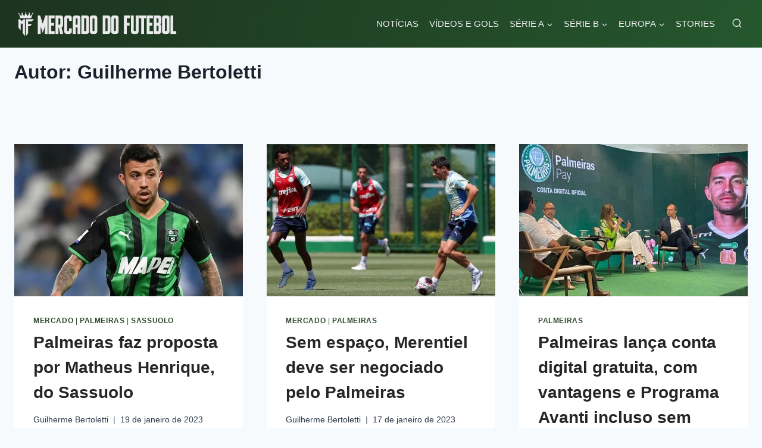

--- FILE ---
content_type: text/html; charset=UTF-8
request_url: https://mercadodofutebol.com/author/guilherme-bertoletti/
body_size: 33955
content:
<!doctype html>
<html lang="pt-BR" class="no-js" itemtype="https://schema.org/Blog" itemscope>
<head>
	<meta charset="UTF-8">
	<meta name="viewport" content="width=device-width, initial-scale=1, minimum-scale=1">
	<meta name='robots' content='index, follow, max-image-preview:large, max-snippet:-1, max-video-preview:-1' />

	<!-- This site is optimized with the Yoast SEO plugin v26.8 - https://yoast.com/product/yoast-seo-wordpress/ -->
	<title>Guilherme Bertoletti, Autor em Mercado do Futebol</title>
	<link rel="canonical" href="https://mercadodofutebol.com/author/guilherme-bertoletti/" />
	<link rel="next" href="https://mercadodofutebol.com/author/guilherme-bertoletti/page/2/" />
	<meta property="og:locale" content="pt_BR" />
	<meta property="og:type" content="profile" />
	<meta property="og:title" content="Guilherme Bertoletti, Autor em Mercado do Futebol" />
	<meta property="og:url" content="https://mercadodofutebol.com/author/guilherme-bertoletti/" />
	<meta property="og:site_name" content="Mercado do Futebol" />
	<meta property="og:image" content="https://secure.gravatar.com/avatar/3bf2cc7bcde81ebd9b6326a7c7ff3594fd75d9b63c13e0340b1cbf624e5e8f83?s=500&d=mm&r=g" />
	<meta name="twitter:card" content="summary_large_image" />
	<meta name="twitter:site" content="@FutebolMercado" />
	<script type="application/ld+json" class="yoast-schema-graph">{"@context":"https://schema.org","@graph":[{"@type":"ProfilePage","@id":"https://mercadodofutebol.com/author/guilherme-bertoletti/","url":"https://mercadodofutebol.com/author/guilherme-bertoletti/","name":"Guilherme Bertoletti, Autor em Mercado do Futebol","isPartOf":{"@id":"https://mercadodofutebol.com/#website"},"primaryImageOfPage":{"@id":"https://mercadodofutebol.com/author/guilherme-bertoletti/#primaryimage"},"image":{"@id":"https://mercadodofutebol.com/author/guilherme-bertoletti/#primaryimage"},"thumbnailUrl":"https://mercadodofutebol.com/wp-content/uploads/2023/01/Capturar-3.jpg","breadcrumb":{"@id":"https://mercadodofutebol.com/author/guilherme-bertoletti/#breadcrumb"},"inLanguage":"pt-BR","potentialAction":[{"@type":"ReadAction","target":["https://mercadodofutebol.com/author/guilherme-bertoletti/"]}]},{"@type":"ImageObject","inLanguage":"pt-BR","@id":"https://mercadodofutebol.com/author/guilherme-bertoletti/#primaryimage","url":"https://mercadodofutebol.com/wp-content/uploads/2023/01/Capturar-3.jpg","contentUrl":"https://mercadodofutebol.com/wp-content/uploads/2023/01/Capturar-3.jpg","width":649,"height":397,"caption":"(Foto: Getty Images)"},{"@type":"BreadcrumbList","@id":"https://mercadodofutebol.com/author/guilherme-bertoletti/#breadcrumb","itemListElement":[{"@type":"ListItem","position":1,"name":"Início","item":"https://mercadodofutebol.com/"},{"@type":"ListItem","position":2,"name":"Arquivos para Guilherme Bertoletti"}]},{"@type":"WebSite","@id":"https://mercadodofutebol.com/#website","url":"https://mercadodofutebol.com/","name":"Mercado do Futebol","description":"","publisher":{"@id":"https://mercadodofutebol.com/#organization"},"potentialAction":[{"@type":"SearchAction","target":{"@type":"EntryPoint","urlTemplate":"https://mercadodofutebol.com/?s={search_term_string}"},"query-input":{"@type":"PropertyValueSpecification","valueRequired":true,"valueName":"search_term_string"}}],"inLanguage":"pt-BR"},{"@type":"Organization","@id":"https://mercadodofutebol.com/#organization","name":"Mercado do Futebol","url":"https://mercadodofutebol.com/","logo":{"@type":"ImageObject","inLanguage":"pt-BR","@id":"https://mercadodofutebol.com/#/schema/logo/image/","url":"https://mercadodofutebol.com/wp-content/uploads/2023/05/cropped-LogoMercadodofutebol-1.png","contentUrl":"https://mercadodofutebol.com/wp-content/uploads/2023/05/cropped-LogoMercadodofutebol-1.png","width":433,"height":63,"caption":"Mercado do Futebol"},"image":{"@id":"https://mercadodofutebol.com/#/schema/logo/image/"},"sameAs":["https://www.facebook.com/futebolmercado6","https://x.com/FutebolMercado","https://instagram.com/mercadofutebol_/"]},{"@type":"Person","@id":"https://mercadodofutebol.com/#/schema/person/836ccb03bb69316801b76b89442dadc7","name":"Guilherme Bertoletti","image":{"@type":"ImageObject","inLanguage":"pt-BR","@id":"https://mercadodofutebol.com/#/schema/person/image/","url":"https://secure.gravatar.com/avatar/3bf2cc7bcde81ebd9b6326a7c7ff3594fd75d9b63c13e0340b1cbf624e5e8f83?s=96&d=mm&r=g","contentUrl":"https://secure.gravatar.com/avatar/3bf2cc7bcde81ebd9b6326a7c7ff3594fd75d9b63c13e0340b1cbf624e5e8f83?s=96&d=mm&r=g","caption":"Guilherme Bertoletti"},"description":"Paulistano | Publicitário | Apaixonado por futebol e crônica esportiva Twitter: @guibertoletti Instagram: @guibertoletti","sameAs":["http://www.mercadodofutebol.com","https://www.instagram.com/guibertoletti/","https://x.com/https://twitter.com/guibertoletti"],"mainEntityOfPage":{"@id":"https://mercadodofutebol.com/author/guilherme-bertoletti/"}}]}</script>
	<!-- / Yoast SEO plugin. -->


<link rel="amphtml" href="https://mercadodofutebol.com/author/guilherme-bertoletti/amp/" /><meta name="generator" content="AMP for WP 1.1.11"/><link rel='dns-prefetch' href='//widgetlogic.org' />
<link rel='dns-prefetch' href='//stats.wp.com' />
<link rel='dns-prefetch' href='//www.googletagmanager.com' />
<link rel='dns-prefetch' href='//pagead2.googlesyndication.com' />
<link rel="alternate" type="application/rss+xml" title="Feed para Mercado do Futebol &raquo;" href="https://mercadodofutebol.com/feed/" />
<link rel="alternate" type="application/rss+xml" title="Feed de comentários para Mercado do Futebol &raquo;" href="https://mercadodofutebol.com/comments/feed/" />
			<script>document.documentElement.classList.remove( 'no-js' );</script>
			<link rel="alternate" type="application/rss+xml" title="Mercado do Futebol &raquo; Feed dos posts para Guilherme Bertoletti" href="https://mercadodofutebol.com/author/guilherme-bertoletti/feed/" />
<link rel="alternate" type="application/rss+xml" title="Feed de Mercado do Futebol &raquo; Story" href="https://mercadodofutebol.com/web-stories/feed/"><style id='wp-img-auto-sizes-contain-inline-css'>
img:is([sizes=auto i],[sizes^="auto," i]){contain-intrinsic-size:3000px 1500px}
/*# sourceURL=wp-img-auto-sizes-contain-inline-css */
</style>
<style id='wp-emoji-styles-inline-css'>

	img.wp-smiley, img.emoji {
		display: inline !important;
		border: none !important;
		box-shadow: none !important;
		height: 1em !important;
		width: 1em !important;
		margin: 0 0.07em !important;
		vertical-align: -0.1em !important;
		background: none !important;
		padding: 0 !important;
	}
/*# sourceURL=wp-emoji-styles-inline-css */
</style>
<style id='wp-block-library-inline-css'>
:root{--wp-block-synced-color:#7a00df;--wp-block-synced-color--rgb:122,0,223;--wp-bound-block-color:var(--wp-block-synced-color);--wp-editor-canvas-background:#ddd;--wp-admin-theme-color:#007cba;--wp-admin-theme-color--rgb:0,124,186;--wp-admin-theme-color-darker-10:#006ba1;--wp-admin-theme-color-darker-10--rgb:0,107,160.5;--wp-admin-theme-color-darker-20:#005a87;--wp-admin-theme-color-darker-20--rgb:0,90,135;--wp-admin-border-width-focus:2px}@media (min-resolution:192dpi){:root{--wp-admin-border-width-focus:1.5px}}.wp-element-button{cursor:pointer}:root .has-very-light-gray-background-color{background-color:#eee}:root .has-very-dark-gray-background-color{background-color:#313131}:root .has-very-light-gray-color{color:#eee}:root .has-very-dark-gray-color{color:#313131}:root .has-vivid-green-cyan-to-vivid-cyan-blue-gradient-background{background:linear-gradient(135deg,#00d084,#0693e3)}:root .has-purple-crush-gradient-background{background:linear-gradient(135deg,#34e2e4,#4721fb 50%,#ab1dfe)}:root .has-hazy-dawn-gradient-background{background:linear-gradient(135deg,#faaca8,#dad0ec)}:root .has-subdued-olive-gradient-background{background:linear-gradient(135deg,#fafae1,#67a671)}:root .has-atomic-cream-gradient-background{background:linear-gradient(135deg,#fdd79a,#004a59)}:root .has-nightshade-gradient-background{background:linear-gradient(135deg,#330968,#31cdcf)}:root .has-midnight-gradient-background{background:linear-gradient(135deg,#020381,#2874fc)}:root{--wp--preset--font-size--normal:16px;--wp--preset--font-size--huge:42px}.has-regular-font-size{font-size:1em}.has-larger-font-size{font-size:2.625em}.has-normal-font-size{font-size:var(--wp--preset--font-size--normal)}.has-huge-font-size{font-size:var(--wp--preset--font-size--huge)}.has-text-align-center{text-align:center}.has-text-align-left{text-align:left}.has-text-align-right{text-align:right}.has-fit-text{white-space:nowrap!important}#end-resizable-editor-section{display:none}.aligncenter{clear:both}.items-justified-left{justify-content:flex-start}.items-justified-center{justify-content:center}.items-justified-right{justify-content:flex-end}.items-justified-space-between{justify-content:space-between}.screen-reader-text{border:0;clip-path:inset(50%);height:1px;margin:-1px;overflow:hidden;padding:0;position:absolute;width:1px;word-wrap:normal!important}.screen-reader-text:focus{background-color:#ddd;clip-path:none;color:#444;display:block;font-size:1em;height:auto;left:5px;line-height:normal;padding:15px 23px 14px;text-decoration:none;top:5px;width:auto;z-index:100000}html :where(.has-border-color){border-style:solid}html :where([style*=border-top-color]){border-top-style:solid}html :where([style*=border-right-color]){border-right-style:solid}html :where([style*=border-bottom-color]){border-bottom-style:solid}html :where([style*=border-left-color]){border-left-style:solid}html :where([style*=border-width]){border-style:solid}html :where([style*=border-top-width]){border-top-style:solid}html :where([style*=border-right-width]){border-right-style:solid}html :where([style*=border-bottom-width]){border-bottom-style:solid}html :where([style*=border-left-width]){border-left-style:solid}html :where(img[class*=wp-image-]){height:auto;max-width:100%}:where(figure){margin:0 0 1em}html :where(.is-position-sticky){--wp-admin--admin-bar--position-offset:var(--wp-admin--admin-bar--height,0px)}@media screen and (max-width:600px){html :where(.is-position-sticky){--wp-admin--admin-bar--position-offset:0px}}

/*# sourceURL=wp-block-library-inline-css */
</style><style id='wp-block-heading-inline-css'>
h1:where(.wp-block-heading).has-background,h2:where(.wp-block-heading).has-background,h3:where(.wp-block-heading).has-background,h4:where(.wp-block-heading).has-background,h5:where(.wp-block-heading).has-background,h6:where(.wp-block-heading).has-background{padding:1.25em 2.375em}h1.has-text-align-left[style*=writing-mode]:where([style*=vertical-lr]),h1.has-text-align-right[style*=writing-mode]:where([style*=vertical-rl]),h2.has-text-align-left[style*=writing-mode]:where([style*=vertical-lr]),h2.has-text-align-right[style*=writing-mode]:where([style*=vertical-rl]),h3.has-text-align-left[style*=writing-mode]:where([style*=vertical-lr]),h3.has-text-align-right[style*=writing-mode]:where([style*=vertical-rl]),h4.has-text-align-left[style*=writing-mode]:where([style*=vertical-lr]),h4.has-text-align-right[style*=writing-mode]:where([style*=vertical-rl]),h5.has-text-align-left[style*=writing-mode]:where([style*=vertical-lr]),h5.has-text-align-right[style*=writing-mode]:where([style*=vertical-rl]),h6.has-text-align-left[style*=writing-mode]:where([style*=vertical-lr]),h6.has-text-align-right[style*=writing-mode]:where([style*=vertical-rl]){rotate:180deg}
/*# sourceURL=https://mercadodofutebol.com/wp-includes/blocks/heading/style.min.css */
</style>
<style id='wp-block-paragraph-inline-css'>
.is-small-text{font-size:.875em}.is-regular-text{font-size:1em}.is-large-text{font-size:2.25em}.is-larger-text{font-size:3em}.has-drop-cap:not(:focus):first-letter{float:left;font-size:8.4em;font-style:normal;font-weight:100;line-height:.68;margin:.05em .1em 0 0;text-transform:uppercase}body.rtl .has-drop-cap:not(:focus):first-letter{float:none;margin-left:.1em}p.has-drop-cap.has-background{overflow:hidden}:root :where(p.has-background){padding:1.25em 2.375em}:where(p.has-text-color:not(.has-link-color)) a{color:inherit}p.has-text-align-left[style*="writing-mode:vertical-lr"],p.has-text-align-right[style*="writing-mode:vertical-rl"]{rotate:180deg}
/*# sourceURL=https://mercadodofutebol.com/wp-includes/blocks/paragraph/style.min.css */
</style>
<style id='global-styles-inline-css'>
:root{--wp--preset--aspect-ratio--square: 1;--wp--preset--aspect-ratio--4-3: 4/3;--wp--preset--aspect-ratio--3-4: 3/4;--wp--preset--aspect-ratio--3-2: 3/2;--wp--preset--aspect-ratio--2-3: 2/3;--wp--preset--aspect-ratio--16-9: 16/9;--wp--preset--aspect-ratio--9-16: 9/16;--wp--preset--color--black: #000000;--wp--preset--color--cyan-bluish-gray: #abb8c3;--wp--preset--color--white: #ffffff;--wp--preset--color--pale-pink: #f78da7;--wp--preset--color--vivid-red: #cf2e2e;--wp--preset--color--luminous-vivid-orange: #ff6900;--wp--preset--color--luminous-vivid-amber: #fcb900;--wp--preset--color--light-green-cyan: #7bdcb5;--wp--preset--color--vivid-green-cyan: #00d084;--wp--preset--color--pale-cyan-blue: #8ed1fc;--wp--preset--color--vivid-cyan-blue: #0693e3;--wp--preset--color--vivid-purple: #9b51e0;--wp--preset--color--theme-palette-1: var(--global-palette1);--wp--preset--color--theme-palette-2: var(--global-palette2);--wp--preset--color--theme-palette-3: var(--global-palette3);--wp--preset--color--theme-palette-4: var(--global-palette4);--wp--preset--color--theme-palette-5: var(--global-palette5);--wp--preset--color--theme-palette-6: var(--global-palette6);--wp--preset--color--theme-palette-7: var(--global-palette7);--wp--preset--color--theme-palette-8: var(--global-palette8);--wp--preset--color--theme-palette-9: var(--global-palette9);--wp--preset--color--theme-palette-10: var(--global-palette10);--wp--preset--color--theme-palette-11: var(--global-palette11);--wp--preset--color--theme-palette-12: var(--global-palette12);--wp--preset--color--theme-palette-13: var(--global-palette13);--wp--preset--color--theme-palette-14: var(--global-palette14);--wp--preset--color--theme-palette-15: var(--global-palette15);--wp--preset--gradient--vivid-cyan-blue-to-vivid-purple: linear-gradient(135deg,rgb(6,147,227) 0%,rgb(155,81,224) 100%);--wp--preset--gradient--light-green-cyan-to-vivid-green-cyan: linear-gradient(135deg,rgb(122,220,180) 0%,rgb(0,208,130) 100%);--wp--preset--gradient--luminous-vivid-amber-to-luminous-vivid-orange: linear-gradient(135deg,rgb(252,185,0) 0%,rgb(255,105,0) 100%);--wp--preset--gradient--luminous-vivid-orange-to-vivid-red: linear-gradient(135deg,rgb(255,105,0) 0%,rgb(207,46,46) 100%);--wp--preset--gradient--very-light-gray-to-cyan-bluish-gray: linear-gradient(135deg,rgb(238,238,238) 0%,rgb(169,184,195) 100%);--wp--preset--gradient--cool-to-warm-spectrum: linear-gradient(135deg,rgb(74,234,220) 0%,rgb(151,120,209) 20%,rgb(207,42,186) 40%,rgb(238,44,130) 60%,rgb(251,105,98) 80%,rgb(254,248,76) 100%);--wp--preset--gradient--blush-light-purple: linear-gradient(135deg,rgb(255,206,236) 0%,rgb(152,150,240) 100%);--wp--preset--gradient--blush-bordeaux: linear-gradient(135deg,rgb(254,205,165) 0%,rgb(254,45,45) 50%,rgb(107,0,62) 100%);--wp--preset--gradient--luminous-dusk: linear-gradient(135deg,rgb(255,203,112) 0%,rgb(199,81,192) 50%,rgb(65,88,208) 100%);--wp--preset--gradient--pale-ocean: linear-gradient(135deg,rgb(255,245,203) 0%,rgb(182,227,212) 50%,rgb(51,167,181) 100%);--wp--preset--gradient--electric-grass: linear-gradient(135deg,rgb(202,248,128) 0%,rgb(113,206,126) 100%);--wp--preset--gradient--midnight: linear-gradient(135deg,rgb(2,3,129) 0%,rgb(40,116,252) 100%);--wp--preset--font-size--small: var(--global-font-size-small);--wp--preset--font-size--medium: var(--global-font-size-medium);--wp--preset--font-size--large: var(--global-font-size-large);--wp--preset--font-size--x-large: 42px;--wp--preset--font-size--larger: var(--global-font-size-larger);--wp--preset--font-size--xxlarge: var(--global-font-size-xxlarge);--wp--preset--spacing--20: 0.44rem;--wp--preset--spacing--30: 0.67rem;--wp--preset--spacing--40: 1rem;--wp--preset--spacing--50: 1.5rem;--wp--preset--spacing--60: 2.25rem;--wp--preset--spacing--70: 3.38rem;--wp--preset--spacing--80: 5.06rem;--wp--preset--shadow--natural: 6px 6px 9px rgba(0, 0, 0, 0.2);--wp--preset--shadow--deep: 12px 12px 50px rgba(0, 0, 0, 0.4);--wp--preset--shadow--sharp: 6px 6px 0px rgba(0, 0, 0, 0.2);--wp--preset--shadow--outlined: 6px 6px 0px -3px rgb(255, 255, 255), 6px 6px rgb(0, 0, 0);--wp--preset--shadow--crisp: 6px 6px 0px rgb(0, 0, 0);}:where(.is-layout-flex){gap: 0.5em;}:where(.is-layout-grid){gap: 0.5em;}body .is-layout-flex{display: flex;}.is-layout-flex{flex-wrap: wrap;align-items: center;}.is-layout-flex > :is(*, div){margin: 0;}body .is-layout-grid{display: grid;}.is-layout-grid > :is(*, div){margin: 0;}:where(.wp-block-columns.is-layout-flex){gap: 2em;}:where(.wp-block-columns.is-layout-grid){gap: 2em;}:where(.wp-block-post-template.is-layout-flex){gap: 1.25em;}:where(.wp-block-post-template.is-layout-grid){gap: 1.25em;}.has-black-color{color: var(--wp--preset--color--black) !important;}.has-cyan-bluish-gray-color{color: var(--wp--preset--color--cyan-bluish-gray) !important;}.has-white-color{color: var(--wp--preset--color--white) !important;}.has-pale-pink-color{color: var(--wp--preset--color--pale-pink) !important;}.has-vivid-red-color{color: var(--wp--preset--color--vivid-red) !important;}.has-luminous-vivid-orange-color{color: var(--wp--preset--color--luminous-vivid-orange) !important;}.has-luminous-vivid-amber-color{color: var(--wp--preset--color--luminous-vivid-amber) !important;}.has-light-green-cyan-color{color: var(--wp--preset--color--light-green-cyan) !important;}.has-vivid-green-cyan-color{color: var(--wp--preset--color--vivid-green-cyan) !important;}.has-pale-cyan-blue-color{color: var(--wp--preset--color--pale-cyan-blue) !important;}.has-vivid-cyan-blue-color{color: var(--wp--preset--color--vivid-cyan-blue) !important;}.has-vivid-purple-color{color: var(--wp--preset--color--vivid-purple) !important;}.has-black-background-color{background-color: var(--wp--preset--color--black) !important;}.has-cyan-bluish-gray-background-color{background-color: var(--wp--preset--color--cyan-bluish-gray) !important;}.has-white-background-color{background-color: var(--wp--preset--color--white) !important;}.has-pale-pink-background-color{background-color: var(--wp--preset--color--pale-pink) !important;}.has-vivid-red-background-color{background-color: var(--wp--preset--color--vivid-red) !important;}.has-luminous-vivid-orange-background-color{background-color: var(--wp--preset--color--luminous-vivid-orange) !important;}.has-luminous-vivid-amber-background-color{background-color: var(--wp--preset--color--luminous-vivid-amber) !important;}.has-light-green-cyan-background-color{background-color: var(--wp--preset--color--light-green-cyan) !important;}.has-vivid-green-cyan-background-color{background-color: var(--wp--preset--color--vivid-green-cyan) !important;}.has-pale-cyan-blue-background-color{background-color: var(--wp--preset--color--pale-cyan-blue) !important;}.has-vivid-cyan-blue-background-color{background-color: var(--wp--preset--color--vivid-cyan-blue) !important;}.has-vivid-purple-background-color{background-color: var(--wp--preset--color--vivid-purple) !important;}.has-black-border-color{border-color: var(--wp--preset--color--black) !important;}.has-cyan-bluish-gray-border-color{border-color: var(--wp--preset--color--cyan-bluish-gray) !important;}.has-white-border-color{border-color: var(--wp--preset--color--white) !important;}.has-pale-pink-border-color{border-color: var(--wp--preset--color--pale-pink) !important;}.has-vivid-red-border-color{border-color: var(--wp--preset--color--vivid-red) !important;}.has-luminous-vivid-orange-border-color{border-color: var(--wp--preset--color--luminous-vivid-orange) !important;}.has-luminous-vivid-amber-border-color{border-color: var(--wp--preset--color--luminous-vivid-amber) !important;}.has-light-green-cyan-border-color{border-color: var(--wp--preset--color--light-green-cyan) !important;}.has-vivid-green-cyan-border-color{border-color: var(--wp--preset--color--vivid-green-cyan) !important;}.has-pale-cyan-blue-border-color{border-color: var(--wp--preset--color--pale-cyan-blue) !important;}.has-vivid-cyan-blue-border-color{border-color: var(--wp--preset--color--vivid-cyan-blue) !important;}.has-vivid-purple-border-color{border-color: var(--wp--preset--color--vivid-purple) !important;}.has-vivid-cyan-blue-to-vivid-purple-gradient-background{background: var(--wp--preset--gradient--vivid-cyan-blue-to-vivid-purple) !important;}.has-light-green-cyan-to-vivid-green-cyan-gradient-background{background: var(--wp--preset--gradient--light-green-cyan-to-vivid-green-cyan) !important;}.has-luminous-vivid-amber-to-luminous-vivid-orange-gradient-background{background: var(--wp--preset--gradient--luminous-vivid-amber-to-luminous-vivid-orange) !important;}.has-luminous-vivid-orange-to-vivid-red-gradient-background{background: var(--wp--preset--gradient--luminous-vivid-orange-to-vivid-red) !important;}.has-very-light-gray-to-cyan-bluish-gray-gradient-background{background: var(--wp--preset--gradient--very-light-gray-to-cyan-bluish-gray) !important;}.has-cool-to-warm-spectrum-gradient-background{background: var(--wp--preset--gradient--cool-to-warm-spectrum) !important;}.has-blush-light-purple-gradient-background{background: var(--wp--preset--gradient--blush-light-purple) !important;}.has-blush-bordeaux-gradient-background{background: var(--wp--preset--gradient--blush-bordeaux) !important;}.has-luminous-dusk-gradient-background{background: var(--wp--preset--gradient--luminous-dusk) !important;}.has-pale-ocean-gradient-background{background: var(--wp--preset--gradient--pale-ocean) !important;}.has-electric-grass-gradient-background{background: var(--wp--preset--gradient--electric-grass) !important;}.has-midnight-gradient-background{background: var(--wp--preset--gradient--midnight) !important;}.has-small-font-size{font-size: var(--wp--preset--font-size--small) !important;}.has-medium-font-size{font-size: var(--wp--preset--font-size--medium) !important;}.has-large-font-size{font-size: var(--wp--preset--font-size--large) !important;}.has-x-large-font-size{font-size: var(--wp--preset--font-size--x-large) !important;}
/*# sourceURL=global-styles-inline-css */
</style>

<style id='classic-theme-styles-inline-css'>
/*! This file is auto-generated */
.wp-block-button__link{color:#fff;background-color:#32373c;border-radius:9999px;box-shadow:none;text-decoration:none;padding:calc(.667em + 2px) calc(1.333em + 2px);font-size:1.125em}.wp-block-file__button{background:#32373c;color:#fff;text-decoration:none}
/*# sourceURL=/wp-includes/css/classic-themes.min.css */
</style>
<link rel='stylesheet' id='block-widget-css' href='https://mercadodofutebol.com/wp-content/plugins/widget-logic/block_widget/css/widget.css?ver=1768236130' media='all' />
<link rel='stylesheet' id='contact-form-7-css' href='https://mercadodofutebol.com/wp-content/plugins/contact-form-7/includes/css/styles.css?ver=6.1.4' media='all' />
<link rel='stylesheet' id='gn-frontend-gnfollow-style-css' href='https://mercadodofutebol.com/wp-content/plugins/gn-publisher/assets/css/gn-frontend-gnfollow.min.css?ver=1.5.26' media='all' />
<link rel='stylesheet' id='collapscore-css-css' href='https://mercadodofutebol.com/wp-content/plugins/jquery-collapse-o-matic/css/core_style.css?ver=1.0' media='all' />
<link rel='stylesheet' id='collapseomatic-css-css' href='https://mercadodofutebol.com/wp-content/plugins/jquery-collapse-o-matic/css/light_style.css?ver=1.6' media='all' />
<link rel='stylesheet' id='kadence-global-css' href='https://mercadodofutebol.com/wp-content/themes/kadence/assets/css/global.min.css?ver=1.4.3' media='all' />
<style id='kadence-global-inline-css'>
/* Kadence Base CSS */
:root{--global-palette1:#1d331f;--global-palette2:#25572d;--global-palette3:#1A202C;--global-palette4:#2D3748;--global-palette5:#4A5568;--global-palette6:#718096;--global-palette7:#EDF2F7;--global-palette8:#F7FAFC;--global-palette9:#ffffff;--global-palette10:oklch(from var(--global-palette1) calc(l + 0.10 * (1 - l)) calc(c * 1.00) calc(h + 180) / 100%);--global-palette11:#13612e;--global-palette12:#1159af;--global-palette13:#b82105;--global-palette14:#f7630c;--global-palette15:#f5a524;--global-palette9rgb:255, 255, 255;--global-palette-highlight:#37783d;--global-palette-highlight-alt:#2f803c;--global-palette-highlight-alt2:var(--global-palette9);--global-palette-btn-bg:#3a633d;--global-palette-btn-bg-hover:#396939;--global-palette-btn:var(--global-palette9);--global-palette-btn-hover:var(--global-palette9);--global-palette-btn-sec-bg:var(--global-palette7);--global-palette-btn-sec-bg-hover:var(--global-palette2);--global-palette-btn-sec:var(--global-palette3);--global-palette-btn-sec-hover:var(--global-palette9);--global-body-font-family:-apple-system,BlinkMacSystemFont,"Segoe UI",Roboto,Oxygen-Sans,Ubuntu,Cantarell,"Helvetica Neue",sans-serif, "Apple Color Emoji", "Segoe UI Emoji", "Segoe UI Symbol";--global-heading-font-family:inherit;--global-primary-nav-font-family:inherit;--global-fallback-font:sans-serif;--global-display-fallback-font:sans-serif;--global-content-width:1290px;--global-content-wide-width:calc(1290px + 230px);--global-content-narrow-width:842px;--global-content-edge-padding:1.5rem;--global-content-boxed-padding:2rem;--global-calc-content-width:calc(1290px - var(--global-content-edge-padding) - var(--global-content-edge-padding) );--wp--style--global--content-size:var(--global-calc-content-width);}.wp-site-blocks{--global-vw:calc( 100vw - ( 0.5 * var(--scrollbar-offset)));}body{background:var(--global-palette8);}body, input, select, optgroup, textarea{font-weight:400;font-size:17px;line-height:1.6;font-family:var(--global-body-font-family);color:var(--global-palette4);}.content-bg, body.content-style-unboxed .site{background:var(--global-palette9);}h1,h2,h3,h4,h5,h6{font-family:var(--global-heading-font-family);}h1{font-weight:700;font-size:32px;line-height:1.5;color:var(--global-palette3);}h2{font-weight:700;font-size:28px;line-height:1.5;color:var(--global-palette3);}h3{font-weight:700;font-size:24px;line-height:1.5;color:var(--global-palette3);}h4{font-weight:700;font-size:22px;line-height:1.5;color:var(--global-palette4);}h5{font-weight:700;font-size:20px;line-height:1.5;color:var(--global-palette4);}h6{font-weight:700;font-size:18px;line-height:1.5;color:var(--global-palette5);}.entry-hero .kadence-breadcrumbs{max-width:1290px;}.site-container, .site-header-row-layout-contained, .site-footer-row-layout-contained, .entry-hero-layout-contained, .comments-area, .alignfull > .wp-block-cover__inner-container, .alignwide > .wp-block-cover__inner-container{max-width:var(--global-content-width);}.content-width-narrow .content-container.site-container, .content-width-narrow .hero-container.site-container{max-width:var(--global-content-narrow-width);}@media all and (min-width: 1520px){.wp-site-blocks .content-container  .alignwide{margin-left:-115px;margin-right:-115px;width:unset;max-width:unset;}}@media all and (min-width: 1102px){.content-width-narrow .wp-site-blocks .content-container .alignwide{margin-left:-130px;margin-right:-130px;width:unset;max-width:unset;}}.content-style-boxed .wp-site-blocks .entry-content .alignwide{margin-left:calc( -1 * var( --global-content-boxed-padding ) );margin-right:calc( -1 * var( --global-content-boxed-padding ) );}.content-area{margin-top:5rem;margin-bottom:5rem;}@media all and (max-width: 1024px){.content-area{margin-top:3rem;margin-bottom:3rem;}}@media all and (max-width: 767px){.content-area{margin-top:2rem;margin-bottom:2rem;}}@media all and (max-width: 1024px){:root{--global-content-boxed-padding:2rem;}}@media all and (max-width: 767px){:root{--global-content-boxed-padding:1.5rem;}}.entry-content-wrap{padding:2rem;}@media all and (max-width: 1024px){.entry-content-wrap{padding:2rem;}}@media all and (max-width: 767px){.entry-content-wrap{padding:1.5rem;}}.entry.single-entry{box-shadow:0px 15px 15px -10px rgba(0,0,0,0.05);border-radius:10px 10px 10px 10px;}.entry.loop-entry{box-shadow:0px 15px 15px -10px rgba(0,0,0,0.05);}.loop-entry .entry-content-wrap{padding:2rem;}@media all and (max-width: 1024px){.loop-entry .entry-content-wrap{padding:2rem;}}@media all and (max-width: 767px){.loop-entry .entry-content-wrap{padding:1.5rem;}}.has-sidebar:not(.has-left-sidebar) .content-container{grid-template-columns:1fr 25%;}.has-sidebar.has-left-sidebar .content-container{grid-template-columns:25% 1fr;}button, .button, .wp-block-button__link, input[type="button"], input[type="reset"], input[type="submit"], .fl-button, .elementor-button-wrapper .elementor-button, .wc-block-components-checkout-place-order-button, .wc-block-cart__submit{box-shadow:0px 0px 0px -7px rgba(0,0,0,0);}button:hover, button:focus, button:active, .button:hover, .button:focus, .button:active, .wp-block-button__link:hover, .wp-block-button__link:focus, .wp-block-button__link:active, input[type="button"]:hover, input[type="button"]:focus, input[type="button"]:active, input[type="reset"]:hover, input[type="reset"]:focus, input[type="reset"]:active, input[type="submit"]:hover, input[type="submit"]:focus, input[type="submit"]:active, .elementor-button-wrapper .elementor-button:hover, .elementor-button-wrapper .elementor-button:focus, .elementor-button-wrapper .elementor-button:active, .wc-block-cart__submit:hover{box-shadow:0px 15px 25px -7px rgba(0,0,0,0.1);}.kb-button.kb-btn-global-outline.kb-btn-global-inherit{padding-top:calc(px - 2px);padding-right:calc(px - 2px);padding-bottom:calc(px - 2px);padding-left:calc(px - 2px);}@media all and (min-width: 1025px){.transparent-header .entry-hero .entry-hero-container-inner{padding-top:80px;}}@media all and (max-width: 1024px){.mobile-transparent-header .entry-hero .entry-hero-container-inner{padding-top:80px;}}@media all and (max-width: 767px){.mobile-transparent-header .entry-hero .entry-hero-container-inner{padding-top:60px;}}.post-archive-hero-section .entry-hero-container-inner{border-top:0px none transparent;}.entry-hero.post-archive-hero-section .entry-header{min-height:82px;}.post-archive-hero-section .hero-section-overlay{background:var(--global-palette8);}@media all and (max-width: 767px){.entry-hero.post-archive-hero-section .entry-header{min-height:55px;}}.loop-entry.type-post h2.entry-title{font-style:normal;color:#242725;}.loop-entry.type-post .entry-taxonomies, .loop-entry.type-post .entry-taxonomies a{color:#2c4a2c;}.loop-entry.type-post .entry-taxonomies .category-style-pill a{background:#2c4a2c;}.entry-hero.web-story-archive-hero-section .entry-header{min-height:88px;}.loop-entry.type-web-story h2.entry-title{font-style:normal;color:#1e2d21;}@media all and (max-width: 767px){.loop-entry.type-web-story h2.entry-title{font-size:26px;}}
/* Kadence Header CSS */
@media all and (max-width: 1024px){.mobile-transparent-header #masthead{position:absolute;left:0px;right:0px;z-index:100;}.kadence-scrollbar-fixer.mobile-transparent-header #masthead{right:var(--scrollbar-offset,0);}.mobile-transparent-header #masthead, .mobile-transparent-header .site-top-header-wrap .site-header-row-container-inner, .mobile-transparent-header .site-main-header-wrap .site-header-row-container-inner, .mobile-transparent-header .site-bottom-header-wrap .site-header-row-container-inner{background:transparent;}.site-header-row-tablet-layout-fullwidth, .site-header-row-tablet-layout-standard{padding:0px;}}@media all and (min-width: 1025px){.transparent-header #masthead{position:absolute;left:0px;right:0px;z-index:100;}.transparent-header.kadence-scrollbar-fixer #masthead{right:var(--scrollbar-offset,0);}.transparent-header #masthead, .transparent-header .site-top-header-wrap .site-header-row-container-inner, .transparent-header .site-main-header-wrap .site-header-row-container-inner, .transparent-header .site-bottom-header-wrap .site-header-row-container-inner{background:transparent;}}.site-branding a.brand img{max-width:280px;}.site-branding a.brand img.svg-logo-image{width:280px;}@media all and (max-width: 767px){.site-branding a.brand img{max-width:200px;}.site-branding a.brand img.svg-logo-image{width:200px;}}.site-branding{padding:0px 0px 0px 0px;}#masthead, #masthead .kadence-sticky-header.item-is-fixed:not(.item-at-start):not(.site-header-row-container):not(.site-main-header-wrap), #masthead .kadence-sticky-header.item-is-fixed:not(.item-at-start) > .site-header-row-container-inner{background:#ffffff;}.site-main-header-wrap .site-header-row-container-inner{background:linear-gradient(285deg,rgb(37,87,45) 0%,rgb(29,51,31) 100%);}.site-main-header-inner-wrap{min-height:80px;}@media all and (max-width: 767px){.site-main-header-inner-wrap{min-height:60px;}}.site-main-header-wrap.site-header-row-container.site-header-focus-item.site-header-row-layout-standard.kadence-sticky-header.item-is-fixed.item-is-stuck, .site-header-upper-inner-wrap.kadence-sticky-header.item-is-fixed.item-is-stuck, .site-header-inner-wrap.kadence-sticky-header.item-is-fixed.item-is-stuck, .site-top-header-wrap.site-header-row-container.site-header-focus-item.site-header-row-layout-standard.kadence-sticky-header.item-is-fixed.item-is-stuck, .site-bottom-header-wrap.site-header-row-container.site-header-focus-item.site-header-row-layout-standard.kadence-sticky-header.item-is-fixed.item-is-stuck{box-shadow:0px 0px 0px 0px rgba(0,0,0,0);}.header-navigation[class*="header-navigation-style-underline"] .header-menu-container.primary-menu-container>ul>li>a:after{width:calc( 100% - 1.2em);}.main-navigation .primary-menu-container > ul > li.menu-item > a{padding-left:calc(1.2em / 2);padding-right:calc(1.2em / 2);padding-top:0.6em;padding-bottom:0.6em;color:#ebecec;}.main-navigation .primary-menu-container > ul > li.menu-item .dropdown-nav-special-toggle{right:calc(1.2em / 2);}.main-navigation .primary-menu-container > ul li.menu-item > a{font-style:normal;font-size:15px;}.main-navigation .primary-menu-container > ul > li.menu-item > a:hover{color:#d7e5d2;}
					.header-navigation[class*="header-navigation-style-underline"] .header-menu-container.primary-menu-container>ul>li.current-menu-ancestor>a:after,
					.header-navigation[class*="header-navigation-style-underline"] .header-menu-container.primary-menu-container>ul>li.current-page-parent>a:after,
					.header-navigation[class*="header-navigation-style-underline"] .header-menu-container.primary-menu-container>ul>li.current-product-ancestor>a:after
				{transform:scale(1, 1) translate(50%, 0);}
					.main-navigation .primary-menu-container > ul > li.menu-item.current-menu-item > a, 
					.main-navigation .primary-menu-container > ul > li.menu-item.current-menu-ancestor > a, 
					.main-navigation .primary-menu-container > ul > li.menu-item.current-page-parent > a,
					.main-navigation .primary-menu-container > ul > li.menu-item.current-product-ancestor > a
				{color:#d7e5d2;}.header-navigation .header-menu-container ul ul.sub-menu, .header-navigation .header-menu-container ul ul.submenu{background:var(--global-palette3);box-shadow:0px 2px 13px 0px rgba(0,0,0,0.1);}.header-navigation .header-menu-container ul ul li.menu-item, .header-menu-container ul.menu > li.kadence-menu-mega-enabled > ul > li.menu-item > a{border-bottom:1px solid rgba(255,255,255,0.1);border-radius:0px 0px 0px 0px;}.header-navigation .header-menu-container ul ul li.menu-item > a{width:200px;padding-top:1em;padding-bottom:1em;color:var(--global-palette8);font-size:12px;}.header-navigation .header-menu-container ul ul li.menu-item > a:hover{color:var(--global-palette9);background:var(--global-palette4);border-radius:0px 0px 0px 0px;}.header-navigation .header-menu-container ul ul li.menu-item.current-menu-item > a{color:var(--global-palette9);background:var(--global-palette4);border-radius:0px 0px 0px 0px;}.mobile-toggle-open-container .menu-toggle-open, .mobile-toggle-open-container .menu-toggle-open:focus{color:#e3e8e4;padding:0.4em 0.4em 0.4em 0em;font-size:14px;}.mobile-toggle-open-container .menu-toggle-open.menu-toggle-style-bordered{border:1px solid currentColor;}.mobile-toggle-open-container .menu-toggle-open .menu-toggle-icon{font-size:20px;}.mobile-toggle-open-container .menu-toggle-open:hover, .mobile-toggle-open-container .menu-toggle-open:focus-visible{color:var(--global-palette-highlight);}.mobile-navigation ul li{font-size:14px;}.mobile-navigation ul li a{padding-top:1em;padding-bottom:1em;}.mobile-navigation ul li > a, .mobile-navigation ul li.menu-item-has-children > .drawer-nav-drop-wrap{color:var(--global-palette8);}.mobile-navigation ul li.current-menu-item > a, .mobile-navigation ul li.current-menu-item.menu-item-has-children > .drawer-nav-drop-wrap{color:var(--global-palette-highlight);}.mobile-navigation ul li.menu-item-has-children .drawer-nav-drop-wrap, .mobile-navigation ul li:not(.menu-item-has-children) a{border-bottom:1px solid rgba(255,255,255,0.1);}.mobile-navigation:not(.drawer-navigation-parent-toggle-true) ul li.menu-item-has-children .drawer-nav-drop-wrap button{border-left:1px solid rgba(255,255,255,0.1);}#mobile-drawer .drawer-header .drawer-toggle{padding:0.6em 0.15em 0.6em 0.15em;font-size:24px;}.search-toggle-open-container .search-toggle-open{color:#e3e8e4;}.search-toggle-open-container .search-toggle-open.search-toggle-style-bordered{border:1px solid currentColor;}.search-toggle-open-container .search-toggle-open .search-toggle-icon{font-size:1em;}.search-toggle-open-container .search-toggle-open:hover, .search-toggle-open-container .search-toggle-open:focus{color:var(--global-palette-highlight);}#search-drawer .drawer-inner{background:rgba(9, 12, 16, 0.97);}
/* Kadence Footer CSS */
#colophon{background:linear-gradient(292deg,rgb(39,98,41) 0%,rgb(29,51,31) 100%);}.site-middle-footer-inner-wrap{min-height:10px;padding-top:10px;padding-bottom:10px;grid-column-gap:30px;grid-row-gap:30px;}.site-middle-footer-inner-wrap .widget{margin-bottom:10px;}.site-middle-footer-inner-wrap .site-footer-section:not(:last-child):after{right:calc(-30px / 2);}#colophon .footer-html{font-style:normal;color:#f4f4f4;}#colophon .footer-navigation .footer-menu-container > ul > li > a{padding-left:calc(0.73em / 2);padding-right:calc(0.73em / 2);padding-top:calc(0.23em / 2);padding-bottom:calc(0.23em / 2);color:#e6f0e6;}#colophon .footer-navigation .footer-menu-container > ul li a{font-style:normal;font-weight:normal;}#colophon .footer-navigation .footer-menu-container > ul li a:hover{color:#a9c6ac;}#colophon .footer-navigation .footer-menu-container > ul li.current-menu-item > a{color:var(--global-palette3);}@media all and (max-width: 767px){#colophon .footer-navigation .footer-menu-container > ul li a{font-size:11px;line-height:1.581;}}
/*# sourceURL=kadence-global-inline-css */
</style>
<script src="https://mercadodofutebol.com/wp-includes/js/jquery/jquery.min.js?ver=3.7.1" id="jquery-core-js"></script>
<script src="https://mercadodofutebol.com/wp-includes/js/jquery/jquery-migrate.min.js?ver=3.4.1" id="jquery-migrate-js"></script>
<link rel="https://api.w.org/" href="https://mercadodofutebol.com/wp-json/" /><link rel="alternate" title="JSON" type="application/json" href="https://mercadodofutebol.com/wp-json/wp/v2/users/1571" /><link rel="EditURI" type="application/rsd+xml" title="RSD" href="https://mercadodofutebol.com/xmlrpc.php?rsd" />
<meta name="generator" content="WordPress 6.9" />
<meta name="generator" content="Site Kit by Google 1.170.0" /><script data-cfasync="false" type="text/javascript" id="clever-core">
                                /* <![CDATA[ */
                                    (function (document, window) {
                                        var a, c = document.createElement("script"), f = window.frameElement;

                                        c.id = "CleverCoreLoader57212";
                                        c.src = "https://scripts.cleverwebserver.com/547fea559b630cf990be414555101911.js";

                                        c.async = !0;
                                        c.type = "text/javascript";
                                        c.setAttribute("data-target", window.name || (f && f.getAttribute("id")));
                                        c.setAttribute("data-callback", "put-your-callback-function-here");
                                        c.setAttribute("data-callback-url-click", "put-your-click-macro-here");
                                        c.setAttribute("data-callback-url-view", "put-your-view-macro-here");

                                        try {
                                            a = parent.document.getElementsByTagName("script")[0] || document.getElementsByTagName("script")[0];
                                        } catch (e) {
                                            a = !1;
                                        }

                                        a || (a = document.getElementsByTagName("head")[0] || document.getElementsByTagName("body")[0]);
                                        a.parentNode.insertBefore(c, a);
                                    })(document, window);
                                /* ]]> */
                                </script>	<style>img#wpstats{display:none}</style>
		<link rel="preload" id="kadence-header-preload" href="https://mercadodofutebol.com/wp-content/themes/kadence/assets/css/header.min.css?ver=1.4.3" as="style">
<link rel="preload" id="kadence-content-preload" href="https://mercadodofutebol.com/wp-content/themes/kadence/assets/css/content.min.css?ver=1.4.3" as="style">
<link rel="preload" id="kadence-footer-preload" href="https://mercadodofutebol.com/wp-content/themes/kadence/assets/css/footer.min.css?ver=1.4.3" as="style">

<!-- Meta-etiquetas do Google AdSense adicionado pelo Site Kit -->
<meta name="google-adsense-platform-account" content="ca-host-pub-2644536267352236">
<meta name="google-adsense-platform-domain" content="sitekit.withgoogle.com">
<!-- Fim das meta-etiquetas do Google AdSense adicionado pelo Site Kit -->

<!-- Snippet do Gerenciador de Tags do Google adicionado pelo Site Kit -->
<script>
			( function( w, d, s, l, i ) {
				w[l] = w[l] || [];
				w[l].push( {'gtm.start': new Date().getTime(), event: 'gtm.js'} );
				var f = d.getElementsByTagName( s )[0],
					j = d.createElement( s ), dl = l != 'dataLayer' ? '&l=' + l : '';
				j.async = true;
				j.src = 'https://www.googletagmanager.com/gtm.js?id=' + i + dl;
				f.parentNode.insertBefore( j, f );
			} )( window, document, 'script', 'dataLayer', 'GTM-TL9SCGL' );
			
</script>

<!-- Fim do código do Gerenciador de Etiquetas do Google adicionado pelo Site Kit -->

<!-- Código do Google Adsense adicionado pelo Site Kit -->
<script async src="https://pagead2.googlesyndication.com/pagead/js/adsbygoogle.js?client=ca-pub-0786654749497704&amp;host=ca-host-pub-2644536267352236" crossorigin="anonymous"></script>

<!-- Fim do código do Google AdSense adicionado pelo Site Kit -->
<link rel="icon" href="https://mercadodofutebol.com/wp-content/uploads/2021/05/cropped-MFicone-32x32.png" sizes="32x32" />
<link rel="icon" href="https://mercadodofutebol.com/wp-content/uploads/2021/05/cropped-MFicone-192x192.png" sizes="192x192" />
<link rel="apple-touch-icon" href="https://mercadodofutebol.com/wp-content/uploads/2021/05/cropped-MFicone-180x180.png" />
<meta name="msapplication-TileImage" content="https://mercadodofutebol.com/wp-content/uploads/2021/05/cropped-MFicone-270x270.png" />
</head>

<body class="archive author author-guilherme-bertoletti author-1571 wp-custom-logo wp-embed-responsive wp-theme-kadence hfeed footer-on-bottom hide-focus-outline link-style-color-underline content-title-style-above content-width-normal content-style-boxed content-vertical-padding-show non-transparent-header mobile-non-transparent-header tags-hidden">
		<!-- Snippet do Gerenciador de Etiqueta do Google (noscript) adicionado pelo Site Kit -->
		<noscript>
			<iframe src="https://www.googletagmanager.com/ns.html?id=GTM-TL9SCGL" height="0" width="0" style="display:none;visibility:hidden"></iframe>
		</noscript>
		<!-- Fim do código do Gerenciador de Etiquetas do Google (noscript) adicionado pelo Site Kit -->
		<div id="wrapper" class="site wp-site-blocks">
			<a class="skip-link screen-reader-text scroll-ignore" href="#main">Pular para o Conteúdo</a>
		<link rel='stylesheet' id='kadence-header-css' href='https://mercadodofutebol.com/wp-content/themes/kadence/assets/css/header.min.css?ver=1.4.3' media='all' />
<header id="masthead" class="site-header" role="banner" itemtype="https://schema.org/WPHeader" itemscope>
	<div id="main-header" class="site-header-wrap">
		<div class="site-header-inner-wrap">
			<div class="site-header-upper-wrap">
				<div class="site-header-upper-inner-wrap kadence-sticky-header" data-reveal-scroll-up="true" data-shrink="false">
					<div class="site-main-header-wrap site-header-row-container site-header-focus-item site-header-row-layout-standard" data-section="kadence_customizer_header_main">
	<div class="site-header-row-container-inner">
				<div class="site-container">
			<div class="site-main-header-inner-wrap site-header-row site-header-row-has-sides site-header-row-no-center">
									<div class="site-header-main-section-left site-header-section site-header-section-left">
						<div class="site-header-item site-header-focus-item" data-section="title_tagline">
	<div class="site-branding branding-layout-standard site-brand-logo-only"><a class="brand has-logo-image" href="https://mercadodofutebol.com/" rel="home"><img width="433" height="63" src="https://mercadodofutebol.com/wp-content/uploads/2023/05/cropped-LogoMercadodofutebol-1.png" class="custom-logo" alt="Mercado do Futebol" decoding="async" srcset="https://mercadodofutebol.com/wp-content/uploads/2023/05/cropped-LogoMercadodofutebol-1.png 433w, https://mercadodofutebol.com/wp-content/uploads/2023/05/cropped-LogoMercadodofutebol-1-300x44.png 300w, https://mercadodofutebol.com/wp-content/uploads/2023/05/cropped-LogoMercadodofutebol-1-150x22.png 150w" sizes="(max-width: 433px) 100vw, 433px" /></a></div></div><!-- data-section="title_tagline" -->
					</div>
																	<div class="site-header-main-section-right site-header-section site-header-section-right">
						<div class="site-header-item site-header-focus-item site-header-item-main-navigation header-navigation-layout-stretch-false header-navigation-layout-fill-stretch-false" data-section="kadence_customizer_primary_navigation">
		<nav id="site-navigation" class="main-navigation header-navigation hover-to-open nav--toggle-sub header-navigation-style-underline header-navigation-dropdown-animation-none" role="navigation" aria-label="Principal">
			<div class="primary-menu-container header-menu-container">
	<ul id="primary-menu" class="menu"><li id="menu-item-171986" class="menu-item menu-item-type-taxonomy menu-item-object-category menu-item-171986"><a href="https://mercadodofutebol.com/times/mercado/">NOTÍCIAS</a></li>
<li id="menu-item-564813" class="menu-item menu-item-type-taxonomy menu-item-object-category menu-item-564813"><a href="https://mercadodofutebol.com/times/videos/">VÍDEOS E GOLS</a></li>
<li id="menu-item-564818" class="menu-item menu-item-type-taxonomy menu-item-object-category menu-item-has-children menu-item-564818"><a href="https://mercadodofutebol.com/times/destaque-brasil/"><span class="nav-drop-title-wrap">SÉRIE A<span class="dropdown-nav-toggle"><span class="kadence-svg-iconset svg-baseline"><svg aria-hidden="true" class="kadence-svg-icon kadence-arrow-down-svg" fill="currentColor" version="1.1" xmlns="http://www.w3.org/2000/svg" width="24" height="24" viewBox="0 0 24 24"><title>Expandir</title><path d="M5.293 9.707l6 6c0.391 0.391 1.024 0.391 1.414 0l6-6c0.391-0.391 0.391-1.024 0-1.414s-1.024-0.391-1.414 0l-5.293 5.293-5.293-5.293c-0.391-0.391-1.024-0.391-1.414 0s-0.391 1.024 0 1.414z"></path>
				</svg></span></span></span></a>
<ul class="sub-menu">
	<li id="menu-item-1552" class="menu-item menu-item-type-taxonomy menu-item-object-category menu-item-1552"><a href="https://mercadodofutebol.com/times/atletico-mineiro/">Atlético Mineiro</a></li>
	<li id="menu-item-22221" class="menu-item menu-item-type-taxonomy menu-item-object-category menu-item-22221"><a href="https://mercadodofutebol.com/times/bahia/">Bahia</a></li>
	<li id="menu-item-654" class="menu-item menu-item-type-taxonomy menu-item-object-category menu-item-654"><a href="https://mercadodofutebol.com/times/botafogo/">Botafogo</a></li>
	<li id="menu-item-1741" class="menu-item menu-item-type-taxonomy menu-item-object-category menu-item-1741"><a href="https://mercadodofutebol.com/times/ceara/">Ceará</a></li>
	<li id="menu-item-625" class="menu-item menu-item-type-custom menu-item-object-custom menu-item-625"><a href="http://mercadodofutebol.com/corinthians">Corinthians</a></li>
	<li id="menu-item-600" class="menu-item menu-item-type-taxonomy menu-item-object-category menu-item-600"><a href="https://mercadodofutebol.com/times/cruzeiro/">Cruzeiro</a></li>
	<li id="menu-item-599" class="menu-item menu-item-type-taxonomy menu-item-object-category menu-item-599"><a href="https://mercadodofutebol.com/times/flamengo/">Flamengo</a></li>
	<li id="menu-item-2645" class="menu-item menu-item-type-taxonomy menu-item-object-category menu-item-2645"><a href="https://mercadodofutebol.com/times/fluminense/">Fluminense</a></li>
	<li id="menu-item-38199" class="menu-item menu-item-type-taxonomy menu-item-object-category menu-item-38199"><a href="https://mercadodofutebol.com/times/fortaleza/">Fortaleza</a></li>
	<li id="menu-item-603" class="menu-item menu-item-type-taxonomy menu-item-object-category menu-item-603"><a href="https://mercadodofutebol.com/times/gremio/">Grêmio</a></li>
	<li id="menu-item-2990" class="menu-item menu-item-type-taxonomy menu-item-object-category menu-item-2990"><a href="https://mercadodofutebol.com/times/internacional/">Internacional</a></li>
	<li id="menu-item-56107" class="menu-item menu-item-type-taxonomy menu-item-object-category menu-item-56107"><a href="https://mercadodofutebol.com/times/juventude/">Juventude</a></li>
	<li id="menu-item-553935" class="menu-item menu-item-type-taxonomy menu-item-object-category menu-item-553935"><a href="https://mercadodofutebol.com/times/mirassol/">Mirassol</a></li>
	<li id="menu-item-553" class="menu-item menu-item-type-taxonomy menu-item-object-category menu-item-553"><a href="https://mercadodofutebol.com/times/palmeiras/">Palmeiras</a></li>
	<li id="menu-item-89585" class="menu-item menu-item-type-taxonomy menu-item-object-category menu-item-89585"><a href="https://mercadodofutebol.com/times/red-bull-bragantino/">Red Bull Bragantino</a></li>
	<li id="menu-item-554" class="menu-item menu-item-type-taxonomy menu-item-object-category menu-item-554"><a href="https://mercadodofutebol.com/times/santos/">Santos</a></li>
	<li id="menu-item-2802" class="menu-item menu-item-type-taxonomy menu-item-object-category menu-item-2802"><a href="https://mercadodofutebol.com/times/sao-paulo/">São Paulo</a></li>
	<li id="menu-item-16124" class="menu-item menu-item-type-taxonomy menu-item-object-category menu-item-16124"><a href="https://mercadodofutebol.com/times/sport/">Sport</a></li>
	<li id="menu-item-2987" class="menu-item menu-item-type-taxonomy menu-item-object-category menu-item-2987"><a href="https://mercadodofutebol.com/times/vasco-da-gama/">Vasco da Gama</a></li>
	<li id="menu-item-553936" class="menu-item menu-item-type-taxonomy menu-item-object-category menu-item-553936"><a href="https://mercadodofutebol.com/times/vitoria/">Vitória</a></li>
</ul>
</li>
<li id="menu-item-564819" class="menu-item menu-item-type-taxonomy menu-item-object-category menu-item-has-children menu-item-564819"><a href="https://mercadodofutebol.com/times/destaque-brasil/"><span class="nav-drop-title-wrap">SÉRIE B<span class="dropdown-nav-toggle"><span class="kadence-svg-iconset svg-baseline"><svg aria-hidden="true" class="kadence-svg-icon kadence-arrow-down-svg" fill="currentColor" version="1.1" xmlns="http://www.w3.org/2000/svg" width="24" height="24" viewBox="0 0 24 24"><title>Expandir</title><path d="M5.293 9.707l6 6c0.391 0.391 1.024 0.391 1.414 0l6-6c0.391-0.391 0.391-1.024 0-1.414s-1.024-0.391-1.414 0l-5.293 5.293-5.293-5.293c-0.391-0.391-1.024-0.391-1.414 0s-0.391 1.024 0 1.414z"></path>
				</svg></span></span></span></a>
<ul class="sub-menu">
	<li id="menu-item-594782" class="menu-item menu-item-type-taxonomy menu-item-object-category menu-item-594782"><a href="https://mercadodofutebol.com/times/amazonas/">Amazonas</a></li>
	<li id="menu-item-68351" class="menu-item menu-item-type-taxonomy menu-item-object-category menu-item-68351"><a href="https://mercadodofutebol.com/times/america-mg/">América-MG</a></li>
	<li id="menu-item-600345" class="menu-item menu-item-type-taxonomy menu-item-object-category menu-item-600345"><a href="https://mercadodofutebol.com/times/athletic/">Athletic</a></li>
	<li id="menu-item-75467" class="menu-item menu-item-type-taxonomy menu-item-object-category menu-item-75467"><a href="https://mercadodofutebol.com/times/athletico-paranaense/">Athletico Paranaense</a></li>
	<li id="menu-item-48786" class="menu-item menu-item-type-taxonomy menu-item-object-category menu-item-48786"><a href="https://mercadodofutebol.com/times/atletico-go/">Atlético-GO</a></li>
	<li id="menu-item-38192" class="menu-item menu-item-type-taxonomy menu-item-object-category menu-item-38192"><a href="https://mercadodofutebol.com/times/avai/">Avaí</a></li>
	<li id="menu-item-553933" class="menu-item menu-item-type-taxonomy menu-item-object-category menu-item-553933"><a href="https://mercadodofutebol.com/times/botafogo-sp/">Botafogo-SP</a></li>
	<li id="menu-item-48788" class="menu-item menu-item-type-taxonomy menu-item-object-category menu-item-48788"><a href="https://mercadodofutebol.com/times/chapecoense/">Chapecoense</a></li>
	<li id="menu-item-8691" class="menu-item menu-item-type-taxonomy menu-item-object-category menu-item-8691"><a href="https://mercadodofutebol.com/times/coritiba/">Coritiba</a></li>
	<li id="menu-item-51429" class="menu-item menu-item-type-taxonomy menu-item-object-category menu-item-51429"><a href="https://mercadodofutebol.com/times/crb/">CRB</a></li>
	<li id="menu-item-242161" class="menu-item menu-item-type-taxonomy menu-item-object-category menu-item-242161"><a href="https://mercadodofutebol.com/times/criciuma/">Criciúma</a></li>
	<li id="menu-item-69848" class="menu-item menu-item-type-taxonomy menu-item-object-category menu-item-69848"><a href="https://mercadodofutebol.com/times/cuiaba/">Cuiabá</a></li>
	<li id="menu-item-600343" class="menu-item menu-item-type-taxonomy menu-item-object-category menu-item-600343"><a href="https://mercadodofutebol.com/times/ferroviaria/">Ferroviária</a></li>
	<li id="menu-item-38187" class="menu-item menu-item-type-taxonomy menu-item-object-category menu-item-38187"><a href="https://mercadodofutebol.com/times/goias/">Goiás</a></li>
	<li id="menu-item-242162" class="menu-item menu-item-type-taxonomy menu-item-object-category menu-item-242162"><a href="https://mercadodofutebol.com/times/gremio-novorizontino/">Grêmio Novorizontino</a></li>
	<li id="menu-item-594785" class="menu-item menu-item-type-taxonomy menu-item-object-category menu-item-594785"><a href="https://mercadodofutebol.com/times/operario-pr/">Operário-PR</a></li>
	<li id="menu-item-594783" class="menu-item menu-item-type-taxonomy menu-item-object-category menu-item-594783"><a href="https://mercadodofutebol.com/times/paysandu/">Paysandu</a></li>
	<li id="menu-item-600342" class="menu-item menu-item-type-taxonomy menu-item-object-category menu-item-600342"><a href="https://mercadodofutebol.com/times/remo/">Remo</a></li>
	<li id="menu-item-146111" class="menu-item menu-item-type-taxonomy menu-item-object-category menu-item-146111"><a href="https://mercadodofutebol.com/times/vila-nova/">Vila Nova</a></li>
	<li id="menu-item-600344" class="menu-item menu-item-type-taxonomy menu-item-object-category menu-item-600344"><a href="https://mercadodofutebol.com/times/volta-redonda/">Volta Redonda</a></li>
</ul>
</li>
<li id="menu-item-109395" class="menu-item menu-item-type-taxonomy menu-item-object-category menu-item-has-children menu-item-109395"><a href="https://mercadodofutebol.com/times/europa/"><span class="nav-drop-title-wrap">EUROPA<span class="dropdown-nav-toggle"><span class="kadence-svg-iconset svg-baseline"><svg aria-hidden="true" class="kadence-svg-icon kadence-arrow-down-svg" fill="currentColor" version="1.1" xmlns="http://www.w3.org/2000/svg" width="24" height="24" viewBox="0 0 24 24"><title>Expandir</title><path d="M5.293 9.707l6 6c0.391 0.391 1.024 0.391 1.414 0l6-6c0.391-0.391 0.391-1.024 0-1.414s-1.024-0.391-1.414 0l-5.293 5.293-5.293-5.293c-0.391-0.391-1.024-0.391-1.414 0s-0.391 1.024 0 1.414z"></path>
				</svg></span></span></span></a>
<ul class="sub-menu">
	<li id="menu-item-109396" class="menu-item menu-item-type-taxonomy menu-item-object-category menu-item-109396"><a href="https://mercadodofutebol.com/times/arsenal/">Arsenal</a></li>
	<li id="menu-item-109397" class="menu-item menu-item-type-taxonomy menu-item-object-category menu-item-109397"><a href="https://mercadodofutebol.com/times/atletico-de-madrid/">Atlético de Madrid</a></li>
	<li id="menu-item-109754" class="menu-item menu-item-type-taxonomy menu-item-object-category menu-item-109754"><a href="https://mercadodofutebol.com/times/barcelona/">Barcelona</a></li>
	<li id="menu-item-67264" class="menu-item menu-item-type-taxonomy menu-item-object-category menu-item-67264"><a href="https://mercadodofutebol.com/times/bayern-de-munique/">Bayern de Munique</a></li>
	<li id="menu-item-89762" class="menu-item menu-item-type-taxonomy menu-item-object-category menu-item-89762"><a href="https://mercadodofutebol.com/times/benfica/">Benfica</a></li>
	<li id="menu-item-99340" class="menu-item menu-item-type-taxonomy menu-item-object-category menu-item-99340"><a href="https://mercadodofutebol.com/times/borussia-dortmund/">Borussia Dortmund</a></li>
	<li id="menu-item-122158" class="menu-item menu-item-type-taxonomy menu-item-object-category menu-item-122158"><a href="https://mercadodofutebol.com/times/chelsea/">Chelsea</a></li>
	<li id="menu-item-109399" class="menu-item menu-item-type-taxonomy menu-item-object-category menu-item-109399"><a href="https://mercadodofutebol.com/times/inter-de-milao/">Inter de Milão</a></li>
	<li id="menu-item-112405" class="menu-item menu-item-type-taxonomy menu-item-object-category menu-item-112405"><a href="https://mercadodofutebol.com/times/juventus/">Juventus</a></li>
	<li id="menu-item-66739" class="menu-item menu-item-type-taxonomy menu-item-object-category menu-item-66739"><a href="https://mercadodofutebol.com/times/liverpool/">Liverpool</a></li>
	<li id="menu-item-56110" class="menu-item menu-item-type-taxonomy menu-item-object-category menu-item-56110"><a href="https://mercadodofutebol.com/times/manchester-city/">Manchester City</a></li>
	<li id="menu-item-113550" class="menu-item menu-item-type-taxonomy menu-item-object-category menu-item-113550"><a href="https://mercadodofutebol.com/times/manchester-united/">Manchester United</a></li>
	<li id="menu-item-94562" class="menu-item menu-item-type-taxonomy menu-item-object-category menu-item-94562"><a href="https://mercadodofutebol.com/times/milan/">Milan</a></li>
	<li id="menu-item-56120" class="menu-item menu-item-type-taxonomy menu-item-object-category menu-item-56120"><a href="https://mercadodofutebol.com/times/napoli/">Napoli</a></li>
	<li id="menu-item-109401" class="menu-item menu-item-type-taxonomy menu-item-object-category menu-item-109401"><a href="https://mercadodofutebol.com/times/porto/">Porto</a></li>
	<li id="menu-item-99341" class="menu-item menu-item-type-taxonomy menu-item-object-category menu-item-99341"><a href="https://mercadodofutebol.com/times/psg/">PSG</a></li>
	<li id="menu-item-55270" class="menu-item menu-item-type-taxonomy menu-item-object-category menu-item-55270"><a href="https://mercadodofutebol.com/times/real-madrid/">Real Madrid</a></li>
	<li id="menu-item-594786" class="menu-item menu-item-type-taxonomy menu-item-object-category menu-item-594786"><a href="https://mercadodofutebol.com/times/rb-leipzig/">RB Leipzig</a></li>
	<li id="menu-item-109403" class="menu-item menu-item-type-taxonomy menu-item-object-category menu-item-109403"><a href="https://mercadodofutebol.com/times/roma/">Roma</a></li>
	<li id="menu-item-109404" class="menu-item menu-item-type-taxonomy menu-item-object-category menu-item-109404"><a href="https://mercadodofutebol.com/times/tottenham/">Tottenham</a></li>
</ul>
</li>
<li id="menu-item-564812" class="menu-item menu-item-type-custom menu-item-object-custom menu-item-564812"><a href="https://mercadodofutebol.com/web-stories/">STORIES</a></li>
</ul>		</div>
	</nav><!-- #site-navigation -->
	</div><!-- data-section="primary_navigation" -->
<div class="site-header-item site-header-focus-item" data-section="kadence_customizer_header_search">
		<div class="search-toggle-open-container">
						<button class="search-toggle-open drawer-toggle search-toggle-style-default" aria-label="Visualizar Formulário de Pesquisa" aria-haspopup="dialog" aria-controls="search-drawer" data-toggle-target="#search-drawer" data-toggle-body-class="showing-popup-drawer-from-full" aria-expanded="false" data-set-focus="#search-drawer .search-field"
					>
						<span class="search-toggle-icon"><span class="kadence-svg-iconset"><svg aria-hidden="true" class="kadence-svg-icon kadence-search2-svg" fill="currentColor" version="1.1" xmlns="http://www.w3.org/2000/svg" width="24" height="24" viewBox="0 0 24 24"><title>Pesquisa</title><path d="M16.041 15.856c-0.034 0.026-0.067 0.055-0.099 0.087s-0.060 0.064-0.087 0.099c-1.258 1.213-2.969 1.958-4.855 1.958-1.933 0-3.682-0.782-4.95-2.050s-2.050-3.017-2.050-4.95 0.782-3.682 2.050-4.95 3.017-2.050 4.95-2.050 3.682 0.782 4.95 2.050 2.050 3.017 2.050 4.95c0 1.886-0.745 3.597-1.959 4.856zM21.707 20.293l-3.675-3.675c1.231-1.54 1.968-3.493 1.968-5.618 0-2.485-1.008-4.736-2.636-6.364s-3.879-2.636-6.364-2.636-4.736 1.008-6.364 2.636-2.636 3.879-2.636 6.364 1.008 4.736 2.636 6.364 3.879 2.636 6.364 2.636c2.125 0 4.078-0.737 5.618-1.968l3.675 3.675c0.391 0.391 1.024 0.391 1.414 0s0.391-1.024 0-1.414z"></path>
				</svg></span></span>
		</button>
	</div>
	</div><!-- data-section="header_search" -->
					</div>
							</div>
		</div>
	</div>
</div>
				</div>
			</div>
					</div>
	</div>
	
<div id="mobile-header" class="site-mobile-header-wrap">
	<div class="site-header-inner-wrap">
		<div class="site-header-upper-wrap">
			<div class="site-header-upper-inner-wrap kadence-sticky-header" data-shrink="false" data-reveal-scroll-up="true">
			<div class="site-main-header-wrap site-header-focus-item site-header-row-layout-standard site-header-row-tablet-layout-default site-header-row-mobile-layout-default ">
	<div class="site-header-row-container-inner">
		<div class="site-container">
			<div class="site-main-header-inner-wrap site-header-row site-header-row-has-sides site-header-row-no-center">
									<div class="site-header-main-section-left site-header-section site-header-section-left">
						<div class="site-header-item site-header-focus-item" data-section="title_tagline">
	<div class="site-branding mobile-site-branding branding-layout-standard branding-tablet-layout-inherit site-brand-logo-only branding-mobile-layout-inherit"><a class="brand has-logo-image" href="https://mercadodofutebol.com/" rel="home"><img width="433" height="63" src="https://mercadodofutebol.com/wp-content/uploads/2023/05/cropped-LogoMercadodofutebol-1.png" class="custom-logo" alt="Mercado do Futebol" decoding="async" srcset="https://mercadodofutebol.com/wp-content/uploads/2023/05/cropped-LogoMercadodofutebol-1.png 433w, https://mercadodofutebol.com/wp-content/uploads/2023/05/cropped-LogoMercadodofutebol-1-300x44.png 300w, https://mercadodofutebol.com/wp-content/uploads/2023/05/cropped-LogoMercadodofutebol-1-150x22.png 150w" sizes="(max-width: 433px) 100vw, 433px" /></a></div></div><!-- data-section="title_tagline" -->
					</div>
																	<div class="site-header-main-section-right site-header-section site-header-section-right">
						<div class="site-header-item site-header-focus-item" data-section="kadence_customizer_header_search">
		<div class="search-toggle-open-container">
						<button class="search-toggle-open drawer-toggle search-toggle-style-default" aria-label="Visualizar Formulário de Pesquisa" aria-haspopup="dialog" aria-controls="search-drawer" data-toggle-target="#search-drawer" data-toggle-body-class="showing-popup-drawer-from-full" aria-expanded="false" data-set-focus="#search-drawer .search-field"
					>
						<span class="search-toggle-icon"><span class="kadence-svg-iconset"><svg aria-hidden="true" class="kadence-svg-icon kadence-search2-svg" fill="currentColor" version="1.1" xmlns="http://www.w3.org/2000/svg" width="24" height="24" viewBox="0 0 24 24"><title>Pesquisa</title><path d="M16.041 15.856c-0.034 0.026-0.067 0.055-0.099 0.087s-0.060 0.064-0.087 0.099c-1.258 1.213-2.969 1.958-4.855 1.958-1.933 0-3.682-0.782-4.95-2.050s-2.050-3.017-2.050-4.95 0.782-3.682 2.050-4.95 3.017-2.050 4.95-2.050 3.682 0.782 4.95 2.050 2.050 3.017 2.050 4.95c0 1.886-0.745 3.597-1.959 4.856zM21.707 20.293l-3.675-3.675c1.231-1.54 1.968-3.493 1.968-5.618 0-2.485-1.008-4.736-2.636-6.364s-3.879-2.636-6.364-2.636-4.736 1.008-6.364 2.636-2.636 3.879-2.636 6.364 1.008 4.736 2.636 6.364 3.879 2.636 6.364 2.636c2.125 0 4.078-0.737 5.618-1.968l3.675 3.675c0.391 0.391 1.024 0.391 1.414 0s0.391-1.024 0-1.414z"></path>
				</svg></span></span>
		</button>
	</div>
	</div><!-- data-section="header_search" -->
<div class="site-header-item site-header-focus-item site-header-item-navgation-popup-toggle" data-section="kadence_customizer_mobile_trigger">
		<div class="mobile-toggle-open-container">
						<button id="mobile-toggle" class="menu-toggle-open drawer-toggle menu-toggle-style-default" aria-label="Abrir Menu" data-toggle-target="#mobile-drawer" data-toggle-body-class="showing-popup-drawer-from-right" aria-expanded="false" data-set-focus=".menu-toggle-close"
					>
						<span class="menu-toggle-icon"><span class="kadence-svg-iconset"><svg class="kadence-svg-icon kadence-menu2-svg" fill="currentColor" version="1.1" xmlns="http://www.w3.org/2000/svg" width="24" height="28" viewBox="0 0 24 28"><title>Alternar Menu</title><path d="M24 21v2c0 0.547-0.453 1-1 1h-22c-0.547 0-1-0.453-1-1v-2c0-0.547 0.453-1 1-1h22c0.547 0 1 0.453 1 1zM24 13v2c0 0.547-0.453 1-1 1h-22c-0.547 0-1-0.453-1-1v-2c0-0.547 0.453-1 1-1h22c0.547 0 1 0.453 1 1zM24 5v2c0 0.547-0.453 1-1 1h-22c-0.547 0-1-0.453-1-1v-2c0-0.547 0.453-1 1-1h22c0.547 0 1 0.453 1 1z"></path>
				</svg></span></span>
		</button>
	</div>
	</div><!-- data-section="mobile_trigger" -->
					</div>
							</div>
		</div>
	</div>
</div>
			</div>
		</div>
			</div>
</div>
</header><!-- #masthead -->

	<main id="inner-wrap" class="wrap kt-clear" role="main">
		<link rel='stylesheet' id='kadence-content-css' href='https://mercadodofutebol.com/wp-content/themes/kadence/assets/css/content.min.css?ver=1.4.3' media='all' />
<style id='kadence-content-inline-css'>
.tag-links { clip: rect(1px, 1px, 1px, 1px); height: 1px; position: absolute; overflow: hidden; width: 1px; }
/*# sourceURL=kadence-content-inline-css */
</style>
<section class="entry-hero post-archive-hero-section entry-hero-layout-standard">
	<div class="entry-hero-container-inner">
		<div class="hero-section-overlay"></div>
		<div class="hero-container site-container">
			<header class="entry-header post-archive-title title-align-left title-tablet-align-inherit title-mobile-align-left">
				<h1 class="page-title archive-title">Autor: Guilherme Bertoletti</h1>			</header><!-- .entry-header -->
		</div>
	</div>
</section><!-- .entry-hero -->
<div id="primary" class="content-area">
	<div class="content-container site-container">
		<div id="main" class="site-main">
							<ul id="archive-container" class="content-wrap kadence-posts-list grid-cols post-archive grid-sm-col-2 grid-lg-col-3 item-image-style-above">
					<li class="entry-list-item">
	<article class="entry content-bg loop-entry post-523530 post type-post status-publish format-standard has-post-thumbnail hentry category-mercado category-palmeiras category-sassuolo tag-danilo tag-gremio-3 tag-matheus-henrique tag-mercado tag-palmeiras tag-sassuolo">
				<a aria-hidden="true" tabindex="-1" role="presentation" class="post-thumbnail kadence-thumbnail-ratio-2-3" aria-label="Palmeiras faz proposta por Matheus Henrique, do Sassuolo" href="https://mercadodofutebol.com/palmeiras/palmeiras-faz-proposta-por-matheus-henrique-do-sassuolo/">
			<div class="post-thumbnail-inner">
				<img width="649" height="397" src="https://mercadodofutebol.com/wp-content/uploads/2023/01/Capturar-3.jpg" class="attachment-medium_large size-medium_large wp-post-image" alt="Palmeiras faz proposta por Matheus Henrique, do Sassuolo" decoding="async" fetchpriority="high" srcset="https://mercadodofutebol.com/wp-content/uploads/2023/01/Capturar-3.jpg 649w, https://mercadodofutebol.com/wp-content/uploads/2023/01/Capturar-3-300x184.jpg 300w, https://mercadodofutebol.com/wp-content/uploads/2023/01/Capturar-3-150x92.jpg 150w" sizes="(max-width: 649px) 100vw, 649px" />			</div>
		</a><!-- .post-thumbnail -->
				<div class="entry-content-wrap">
			<header class="entry-header">

			<div class="entry-taxonomies">
			<span class="category-links term-links category-style-normal">
				<a href="https://mercadodofutebol.com/times/mercado/" class="category-link-mercado" rel="tag">Mercado</a> | <a href="https://mercadodofutebol.com/times/palmeiras/" class="category-link-palmeiras" rel="tag">Palmeiras</a> | <a href="https://mercadodofutebol.com/times/sassuolo/" class="category-link-sassuolo" rel="tag">Sassuolo</a>			</span>
		</div><!-- .entry-taxonomies -->
		<h2 class="entry-title"><a href="https://mercadodofutebol.com/palmeiras/palmeiras-faz-proposta-por-matheus-henrique-do-sassuolo/" rel="bookmark">Palmeiras faz proposta por Matheus Henrique, do Sassuolo</a></h2><div class="entry-meta entry-meta-divider-vline">
	<span class="posted-by"><span class="author vcard"><a class="url fn n" href="http://www.mercadodofutebol.com">Guilherme Bertoletti</a></span></span>					<span class="posted-on">
						<time class="entry-date published" datetime="2023-01-19T11:51:47-03:00" itemprop="datePublished">19 de janeiro de 2023</time><time class="updated" datetime="2023-01-19T11:51:50-03:00" itemprop="dateModified">19 de janeiro de 2023</time>					</span>
					</div><!-- .entry-meta -->
</header><!-- .entry-header -->
	<div class="entry-summary">
		<p>De acordo com o canal do jornalista Felippe Facincani, Verdão teria feito proposta para ex-gremista para substituir Danilo Após a venda do volante Danilo, para o Nottingham Forest, da Inglaterra, a reposição de um&#8230;</p>
	</div><!-- .entry-summary -->
	<footer class="entry-footer">
		<div class="entry-actions">
		<p class="more-link-wrap">
			<a href="https://mercadodofutebol.com/palmeiras/palmeiras-faz-proposta-por-matheus-henrique-do-sassuolo/" class="post-more-link">
				Saiba mais<span class="screen-reader-text"> Palmeiras faz proposta por Matheus Henrique, do Sassuolo</span><span class="kadence-svg-iconset svg-baseline"><svg aria-hidden="true" class="kadence-svg-icon kadence-arrow-right-alt-svg" fill="currentColor" version="1.1" xmlns="http://www.w3.org/2000/svg" width="27" height="28" viewBox="0 0 27 28"><title>Continuar</title><path d="M27 13.953c0 0.141-0.063 0.281-0.156 0.375l-6 5.531c-0.156 0.141-0.359 0.172-0.547 0.094-0.172-0.078-0.297-0.25-0.297-0.453v-3.5h-19.5c-0.281 0-0.5-0.219-0.5-0.5v-3c0-0.281 0.219-0.5 0.5-0.5h19.5v-3.5c0-0.203 0.109-0.375 0.297-0.453s0.391-0.047 0.547 0.078l6 5.469c0.094 0.094 0.156 0.219 0.156 0.359v0z"></path>
				</svg></span>			</a>
		</p>
	</div><!-- .entry-actions -->
	</footer><!-- .entry-footer -->
		</div>
	</article>
</li>
<li class="entry-list-item">
	<article class="entry content-bg loop-entry post-522243 post type-post status-publish format-standard has-post-thumbnail hentry category-mercado category-palmeiras tag-mercado tag-merentiel tag-palmeiras">
				<a aria-hidden="true" tabindex="-1" role="presentation" class="post-thumbnail kadence-thumbnail-ratio-2-3" aria-label="Sem espaço, Merentiel deve ser negociado pelo Palmeiras" href="https://mercadodofutebol.com/palmeiras/sem-espaco-merentiel-deve-ser-negociado-pelo-palmeiras/">
			<div class="post-thumbnail-inner">
				<img width="643" height="359" src="https://mercadodofutebol.com/wp-content/uploads/2023/01/Capturar-2.jpg" class="attachment-medium_large size-medium_large wp-post-image" alt="Sem espaço, Merentiel deve ser negociado pelo Palmeiras" decoding="async" srcset="https://mercadodofutebol.com/wp-content/uploads/2023/01/Capturar-2.jpg 643w, https://mercadodofutebol.com/wp-content/uploads/2023/01/Capturar-2-300x167.jpg 300w, https://mercadodofutebol.com/wp-content/uploads/2023/01/Capturar-2-150x84.jpg 150w" sizes="(max-width: 643px) 100vw, 643px" />			</div>
		</a><!-- .post-thumbnail -->
				<div class="entry-content-wrap">
			<header class="entry-header">

			<div class="entry-taxonomies">
			<span class="category-links term-links category-style-normal">
				<a href="https://mercadodofutebol.com/times/mercado/" class="category-link-mercado" rel="tag">Mercado</a> | <a href="https://mercadodofutebol.com/times/palmeiras/" class="category-link-palmeiras" rel="tag">Palmeiras</a>			</span>
		</div><!-- .entry-taxonomies -->
		<h2 class="entry-title"><a href="https://mercadodofutebol.com/palmeiras/sem-espaco-merentiel-deve-ser-negociado-pelo-palmeiras/" rel="bookmark">Sem espaço, Merentiel deve ser negociado pelo Palmeiras</a></h2><div class="entry-meta entry-meta-divider-vline">
	<span class="posted-by"><span class="author vcard"><a class="url fn n" href="http://www.mercadodofutebol.com">Guilherme Bertoletti</a></span></span>					<span class="posted-on">
						<time class="entry-date published" datetime="2023-01-17T20:21:21-03:00" itemprop="datePublished">17 de janeiro de 2023</time><time class="updated" datetime="2023-01-17T20:21:24-03:00" itemprop="dateModified">17 de janeiro de 2023</time>					</span>
					</div><!-- .entry-meta -->
</header><!-- .entry-header -->
	<div class="entry-summary">
		<p>Atacante segue treinando com elenco mas sequer foi relacionado para a primeira partida do Paulistão, contra o São Bento Após a venda do volante Danilo, para o Nottingham Forest, da Inglaterra, o Verdão deve&#8230;</p>
	</div><!-- .entry-summary -->
	<footer class="entry-footer">
		<div class="entry-actions">
		<p class="more-link-wrap">
			<a href="https://mercadodofutebol.com/palmeiras/sem-espaco-merentiel-deve-ser-negociado-pelo-palmeiras/" class="post-more-link">
				Saiba mais<span class="screen-reader-text"> Sem espaço, Merentiel deve ser negociado pelo Palmeiras</span><span class="kadence-svg-iconset svg-baseline"><svg aria-hidden="true" class="kadence-svg-icon kadence-arrow-right-alt-svg" fill="currentColor" version="1.1" xmlns="http://www.w3.org/2000/svg" width="27" height="28" viewBox="0 0 27 28"><title>Continuar</title><path d="M27 13.953c0 0.141-0.063 0.281-0.156 0.375l-6 5.531c-0.156 0.141-0.359 0.172-0.547 0.094-0.172-0.078-0.297-0.25-0.297-0.453v-3.5h-19.5c-0.281 0-0.5-0.219-0.5-0.5v-3c0-0.281 0.219-0.5 0.5-0.5h19.5v-3.5c0-0.203 0.109-0.375 0.297-0.453s0.391-0.047 0.547 0.078l6 5.469c0.094 0.094 0.156 0.219 0.156 0.359v0z"></path>
				</svg></span>			</a>
		</p>
	</div><!-- .entry-actions -->
	</footer><!-- .entry-footer -->
		</div>
	</article>
</li>
<li class="entry-list-item">
	<article class="entry content-bg loop-entry post-521403 post type-post status-publish format-standard has-post-thumbnail hentry category-palmeiras tag-leila-pereira tag-palmeiras">
				<a aria-hidden="true" tabindex="-1" role="presentation" class="post-thumbnail kadence-thumbnail-ratio-2-3" aria-label="Palmeiras lança conta digital gratuita, com vantagens e Programa Avanti incluso sem custos" href="https://mercadodofutebol.com/palmeiras/palmeiras-lanca-conta-digital-gratuita-com-vantagens-e-programa-avanti-incluso-sem-custos/">
			<div class="post-thumbnail-inner">
				<img width="768" height="459" src="https://mercadodofutebol.com/wp-content/uploads/2023/01/Capturar-1-768x459.jpg" class="attachment-medium_large size-medium_large wp-post-image" alt="Palmeiras lança conta digital gratuita, com vantagens e Programa Avanti incluso sem custos" decoding="async" srcset="https://mercadodofutebol.com/wp-content/uploads/2023/01/Capturar-1-768x459.jpg 768w, https://mercadodofutebol.com/wp-content/uploads/2023/01/Capturar-1-300x179.jpg 300w, https://mercadodofutebol.com/wp-content/uploads/2023/01/Capturar-1-150x90.jpg 150w, https://mercadodofutebol.com/wp-content/uploads/2023/01/Capturar-1.jpg 786w" sizes="(max-width: 768px) 100vw, 768px" />			</div>
		</a><!-- .post-thumbnail -->
				<div class="entry-content-wrap">
			<header class="entry-header">

			<div class="entry-taxonomies">
			<span class="category-links term-links category-style-normal">
				<a href="https://mercadodofutebol.com/times/palmeiras/" class="category-link-palmeiras" rel="tag">Palmeiras</a>			</span>
		</div><!-- .entry-taxonomies -->
		<h2 class="entry-title"><a href="https://mercadodofutebol.com/palmeiras/palmeiras-lanca-conta-digital-gratuita-com-vantagens-e-programa-avanti-incluso-sem-custos/" rel="bookmark">Palmeiras lança conta digital gratuita, com vantagens e Programa Avanti incluso sem custos</a></h2><div class="entry-meta entry-meta-divider-vline">
	<span class="posted-by"><span class="author vcard"><a class="url fn n" href="http://www.mercadodofutebol.com">Guilherme Bertoletti</a></span></span>					<span class="posted-on">
						<time class="entry-date published" datetime="2023-01-16T20:29:13-03:00" itemprop="datePublished">16 de janeiro de 2023</time><time class="updated" datetime="2023-01-16T20:29:16-03:00" itemprop="dateModified">16 de janeiro de 2023</time>					</span>
					</div><!-- .entry-meta -->
</header><!-- .entry-header -->
	<div class="entry-summary">
		<p>Palmeiras Pay foi lançada nessa segunda-feira pela presidente Leila Pereira. Conta digital promete benefícios exclusivos para torcedores Em coletiva nessa segunda-feira (16), a presidente do Palmeiras, Leila Pereira, juntamente com o técnico Abel Ferreira,&#8230;</p>
	</div><!-- .entry-summary -->
	<footer class="entry-footer">
		<div class="entry-actions">
		<p class="more-link-wrap">
			<a href="https://mercadodofutebol.com/palmeiras/palmeiras-lanca-conta-digital-gratuita-com-vantagens-e-programa-avanti-incluso-sem-custos/" class="post-more-link">
				Saiba mais<span class="screen-reader-text"> Palmeiras lança conta digital gratuita, com vantagens e Programa Avanti incluso sem custos</span><span class="kadence-svg-iconset svg-baseline"><svg aria-hidden="true" class="kadence-svg-icon kadence-arrow-right-alt-svg" fill="currentColor" version="1.1" xmlns="http://www.w3.org/2000/svg" width="27" height="28" viewBox="0 0 27 28"><title>Continuar</title><path d="M27 13.953c0 0.141-0.063 0.281-0.156 0.375l-6 5.531c-0.156 0.141-0.359 0.172-0.547 0.094-0.172-0.078-0.297-0.25-0.297-0.453v-3.5h-19.5c-0.281 0-0.5-0.219-0.5-0.5v-3c0-0.281 0.219-0.5 0.5-0.5h19.5v-3.5c0-0.203 0.109-0.375 0.297-0.453s0.391-0.047 0.547 0.078l6 5.469c0.094 0.094 0.156 0.219 0.156 0.359v0z"></path>
				</svg></span>			</a>
		</p>
	</div><!-- .entry-actions -->
	</footer><!-- .entry-footer -->
		</div>
	</article>
</li>
<li class="entry-list-item">
	<article class="entry content-bg loop-entry post-521389 post type-post status-publish format-standard has-post-thumbnail hentry category-mercado category-palmeiras tag-danilo tag-gustavo-scarpa tag-mercado tag-nottingham-forest tag-palmeiras">
				<a aria-hidden="true" tabindex="-1" role="presentation" class="post-thumbnail kadence-thumbnail-ratio-2-3" aria-label="Nottingham Forest anuncia Danilo oficialmente" href="https://mercadodofutebol.com/palmeiras/nottingham-forest-anuncia-danilo-oficialmente/">
			<div class="post-thumbnail-inner">
				<img width="641" height="361" src="https://mercadodofutebol.com/wp-content/uploads/2023/01/Capturar.jpg" class="attachment-medium_large size-medium_large wp-post-image" alt="Nottingham Forest anuncia Danilo oficialmente" decoding="async" loading="lazy" srcset="https://mercadodofutebol.com/wp-content/uploads/2023/01/Capturar.jpg 641w, https://mercadodofutebol.com/wp-content/uploads/2023/01/Capturar-300x169.jpg 300w, https://mercadodofutebol.com/wp-content/uploads/2023/01/Capturar-150x84.jpg 150w" sizes="auto, (max-width: 641px) 100vw, 641px" />			</div>
		</a><!-- .post-thumbnail -->
				<div class="entry-content-wrap">
			<header class="entry-header">

			<div class="entry-taxonomies">
			<span class="category-links term-links category-style-normal">
				<a href="https://mercadodofutebol.com/times/mercado/" class="category-link-mercado" rel="tag">Mercado</a> | <a href="https://mercadodofutebol.com/times/palmeiras/" class="category-link-palmeiras" rel="tag">Palmeiras</a>			</span>
		</div><!-- .entry-taxonomies -->
		<h2 class="entry-title"><a href="https://mercadodofutebol.com/palmeiras/nottingham-forest-anuncia-danilo-oficialmente/" rel="bookmark">Nottingham Forest anuncia Danilo oficialmente</a></h2><div class="entry-meta entry-meta-divider-vline">
	<span class="posted-by"><span class="author vcard"><a class="url fn n" href="http://www.mercadodofutebol.com">Guilherme Bertoletti</a></span></span>					<span class="posted-on">
						<time class="entry-date published" datetime="2023-01-16T20:02:28-03:00" itemprop="datePublished">16 de janeiro de 2023</time><time class="updated" datetime="2023-01-16T20:02:31-03:00" itemprop="dateModified">16 de janeiro de 2023</time>					</span>
					</div><!-- .entry-meta -->
</header><!-- .entry-header -->
	<div class="entry-summary">
		<p>Volante ex Palmeiras é anunciado de forma oficial pelo clube inglês. Jogador se juntará a Gustavo Scarpa, também ex Verdão Poucos dias após a confirmação da venda do volante Danilo, de 21 anos, para&#8230;</p>
	</div><!-- .entry-summary -->
	<footer class="entry-footer">
		<div class="entry-actions">
		<p class="more-link-wrap">
			<a href="https://mercadodofutebol.com/palmeiras/nottingham-forest-anuncia-danilo-oficialmente/" class="post-more-link">
				Saiba mais<span class="screen-reader-text"> Nottingham Forest anuncia Danilo oficialmente</span><span class="kadence-svg-iconset svg-baseline"><svg aria-hidden="true" class="kadence-svg-icon kadence-arrow-right-alt-svg" fill="currentColor" version="1.1" xmlns="http://www.w3.org/2000/svg" width="27" height="28" viewBox="0 0 27 28"><title>Continuar</title><path d="M27 13.953c0 0.141-0.063 0.281-0.156 0.375l-6 5.531c-0.156 0.141-0.359 0.172-0.547 0.094-0.172-0.078-0.297-0.25-0.297-0.453v-3.5h-19.5c-0.281 0-0.5-0.219-0.5-0.5v-3c0-0.281 0.219-0.5 0.5-0.5h19.5v-3.5c0-0.203 0.109-0.375 0.297-0.453s0.391-0.047 0.547 0.078l6 5.469c0.094 0.094 0.156 0.219 0.156 0.359v0z"></path>
				</svg></span>			</a>
		</p>
	</div><!-- .entry-actions -->
	</footer><!-- .entry-footer -->
		</div>
	</article>
</li>
<li class="entry-list-item">
	<article class="entry content-bg loop-entry post-459841 post type-post status-publish format-standard has-post-thumbnail hentry category-palmeiras tag-allianz-parque tag-campeonato-brasileiro tag-palmeiras">
				<a aria-hidden="true" tabindex="-1" role="presentation" class="post-thumbnail kadence-thumbnail-ratio-2-3" aria-label="Verdão repetirá ação da final do Paulistão e colocará telões em setor &#8220;fechado&#8221;" href="https://mercadodofutebol.com/palmeiras/verdao-repetira-acao-da-final-do-paulistao-e-colocara-teloes-em-setor-fechado/">
			<div class="post-thumbnail-inner">
				<img width="768" height="576" src="https://mercadodofutebol.com/wp-content/uploads/2022/08/allianz-parque-lotado-768x576.jpeg" class="attachment-medium_large size-medium_large wp-post-image" alt="Verdão repetirá ação da final do Paulistão e colocará telões em setor &#8220;fechado&#8221;" decoding="async" loading="lazy" srcset="https://mercadodofutebol.com/wp-content/uploads/2022/08/allianz-parque-lotado-768x576.jpeg 768w, https://mercadodofutebol.com/wp-content/uploads/2022/08/allianz-parque-lotado-300x225.jpeg 300w, https://mercadodofutebol.com/wp-content/uploads/2022/08/allianz-parque-lotado-1024x768.jpeg 1024w, https://mercadodofutebol.com/wp-content/uploads/2022/08/allianz-parque-lotado-150x113.jpeg 150w, https://mercadodofutebol.com/wp-content/uploads/2022/08/allianz-parque-lotado-1536x1152.jpeg 1536w, https://mercadodofutebol.com/wp-content/uploads/2022/08/allianz-parque-lotado.jpeg 1600w" sizes="auto, (max-width: 768px) 100vw, 768px" />			</div>
		</a><!-- .post-thumbnail -->
				<div class="entry-content-wrap">
			<header class="entry-header">

			<div class="entry-taxonomies">
			<span class="category-links term-links category-style-normal">
				<a href="https://mercadodofutebol.com/times/palmeiras/" class="category-link-palmeiras" rel="tag">Palmeiras</a>			</span>
		</div><!-- .entry-taxonomies -->
		<h2 class="entry-title"><a href="https://mercadodofutebol.com/palmeiras/verdao-repetira-acao-da-final-do-paulistao-e-colocara-teloes-em-setor-fechado/" rel="bookmark">Verdão repetirá ação da final do Paulistão e colocará telões em setor &#8220;fechado&#8221;</a></h2><div class="entry-meta entry-meta-divider-vline">
	<span class="posted-by"><span class="author vcard"><a class="url fn n" href="http://www.mercadodofutebol.com">Guilherme Bertoletti</a></span></span>					<span class="posted-on">
						<time class="entry-date published" datetime="2022-10-31T19:04:40-03:00" itemprop="datePublished">31 de outubro de 2022</time><time class="updated" datetime="2022-11-01T08:03:31-03:00" itemprop="dateModified">1 de novembro de 2022</time>					</span>
					</div><!-- .entry-meta -->
</header><!-- .entry-header -->
	<div class="entry-summary">
		<p>Setor Gol Norte não teria torcida na partida contra o Fortaleza devido a presença de estrutura de um show que acontecerá no Allianz no final de semana O Palmeiras encara o Fortaleza nessa quarta-feira,&#8230;</p>
	</div><!-- .entry-summary -->
	<footer class="entry-footer">
		<div class="entry-actions">
		<p class="more-link-wrap">
			<a href="https://mercadodofutebol.com/palmeiras/verdao-repetira-acao-da-final-do-paulistao-e-colocara-teloes-em-setor-fechado/" class="post-more-link">
				Saiba mais<span class="screen-reader-text"> Verdão repetirá ação da final do Paulistão e colocará telões em setor &#8220;fechado&#8221;</span><span class="kadence-svg-iconset svg-baseline"><svg aria-hidden="true" class="kadence-svg-icon kadence-arrow-right-alt-svg" fill="currentColor" version="1.1" xmlns="http://www.w3.org/2000/svg" width="27" height="28" viewBox="0 0 27 28"><title>Continuar</title><path d="M27 13.953c0 0.141-0.063 0.281-0.156 0.375l-6 5.531c-0.156 0.141-0.359 0.172-0.547 0.094-0.172-0.078-0.297-0.25-0.297-0.453v-3.5h-19.5c-0.281 0-0.5-0.219-0.5-0.5v-3c0-0.281 0.219-0.5 0.5-0.5h19.5v-3.5c0-0.203 0.109-0.375 0.297-0.453s0.391-0.047 0.547 0.078l6 5.469c0.094 0.094 0.156 0.219 0.156 0.359v0z"></path>
				</svg></span>			</a>
		</p>
	</div><!-- .entry-actions -->
	</footer><!-- .entry-footer -->
		</div>
	</article>
</li>
<li class="entry-list-item">
	<article class="entry content-bg loop-entry post-455392 post type-post status-publish format-standard has-post-thumbnail hentry category-palmeiras tag-campeonato-brasileiro tag-internacional tag-palmeiras">
				<a aria-hidden="true" tabindex="-1" role="presentation" class="post-thumbnail kadence-thumbnail-ratio-2-3" aria-label="Palmeiras precisa repetir desempenho do primeiro turno para garantir título Brasileiro" href="https://mercadodofutebol.com/palmeiras/palmeiras-precisa-repetir-desempenho-do-primeiro-turno-para-garantir-titulo-brasileiro/">
			<div class="post-thumbnail-inner">
				<img width="724" height="476" src="https://mercadodofutebol.com/wp-content/uploads/2022/10/Capturar-2.png" class="attachment-medium_large size-medium_large wp-post-image" alt="Palmeiras precisa repetir desempenho do primeiro turno para garantir título Brasileiro" decoding="async" loading="lazy" srcset="https://mercadodofutebol.com/wp-content/uploads/2022/10/Capturar-2.png 724w, https://mercadodofutebol.com/wp-content/uploads/2022/10/Capturar-2-300x197.png 300w, https://mercadodofutebol.com/wp-content/uploads/2022/10/Capturar-2-150x99.png 150w, https://mercadodofutebol.com/wp-content/uploads/2022/10/Capturar-2-480x315.png 480w" sizes="auto, (max-width: 724px) 100vw, 724px" />			</div>
		</a><!-- .post-thumbnail -->
				<div class="entry-content-wrap">
			<header class="entry-header">

			<div class="entry-taxonomies">
			<span class="category-links term-links category-style-normal">
				<a href="https://mercadodofutebol.com/times/palmeiras/" class="category-link-palmeiras" rel="tag">Palmeiras</a>			</span>
		</div><!-- .entry-taxonomies -->
		<h2 class="entry-title"><a href="https://mercadodofutebol.com/palmeiras/palmeiras-precisa-repetir-desempenho-do-primeiro-turno-para-garantir-titulo-brasileiro/" rel="bookmark">Palmeiras precisa repetir desempenho do primeiro turno para garantir título Brasileiro</a></h2><div class="entry-meta entry-meta-divider-vline">
	<span class="posted-by"><span class="author vcard"><a class="url fn n" href="http://www.mercadodofutebol.com">Guilherme Bertoletti</a></span></span>					<span class="posted-on">
						<time class="entry-date published" datetime="2022-10-21T17:44:35-03:00" itemprop="datePublished">21 de outubro de 2022</time><time class="updated" datetime="2022-10-22T16:02:55-03:00" itemprop="dateModified">22 de outubro de 2022</time>					</span>
					</div><!-- .entry-meta -->
</header><!-- .entry-header -->
	<div class="entry-summary">
		<p>Caso repita desempenho do final do primeiro turno, Palmeiras garantirá título do Campeonato Brasileiro O palmeirense vive a expectativa de conquistar seu 11º título brasileiro da história. Com 8 pontos de vantagem em relação&#8230;</p>
	</div><!-- .entry-summary -->
	<footer class="entry-footer">
		<div class="entry-actions">
		<p class="more-link-wrap">
			<a href="https://mercadodofutebol.com/palmeiras/palmeiras-precisa-repetir-desempenho-do-primeiro-turno-para-garantir-titulo-brasileiro/" class="post-more-link">
				Saiba mais<span class="screen-reader-text"> Palmeiras precisa repetir desempenho do primeiro turno para garantir título Brasileiro</span><span class="kadence-svg-iconset svg-baseline"><svg aria-hidden="true" class="kadence-svg-icon kadence-arrow-right-alt-svg" fill="currentColor" version="1.1" xmlns="http://www.w3.org/2000/svg" width="27" height="28" viewBox="0 0 27 28"><title>Continuar</title><path d="M27 13.953c0 0.141-0.063 0.281-0.156 0.375l-6 5.531c-0.156 0.141-0.359 0.172-0.547 0.094-0.172-0.078-0.297-0.25-0.297-0.453v-3.5h-19.5c-0.281 0-0.5-0.219-0.5-0.5v-3c0-0.281 0.219-0.5 0.5-0.5h19.5v-3.5c0-0.203 0.109-0.375 0.297-0.453s0.391-0.047 0.547 0.078l6 5.469c0.094 0.094 0.156 0.219 0.156 0.359v0z"></path>
				</svg></span>			</a>
		</p>
	</div><!-- .entry-actions -->
	</footer><!-- .entry-footer -->
		</div>
	</article>
</li>
<li class="entry-list-item">
	<article class="entry content-bg loop-entry post-454227 post type-post status-publish format-standard has-post-thumbnail hentry category-avai category-palmeiras tag-avai-2 tag-avanti-palmeiras tag-campeonato-brasileiro tag-ingressos tag-palmeiras tag-socio-avanti">
				<a aria-hidden="true" tabindex="-1" role="presentation" class="post-thumbnail kadence-thumbnail-ratio-2-3" aria-label="Pré-venda para sócios Avanti volta a ser motivo de reclamações para partida diante do Avaí" href="https://mercadodofutebol.com/palmeiras/pre-venda-para-socios-avanti-volta-a-ser-motivo-de-reclamacoes-para-partida-diante-do-avai/">
			<div class="post-thumbnail-inner">
				<img width="768" height="408" src="https://mercadodofutebol.com/wp-content/uploads/2022/10/Capturar-1-768x408.png" class="attachment-medium_large size-medium_large wp-post-image" alt="Pré-venda para sócios Avanti volta a ser motivo de reclamações para partida diante do Avaí" decoding="async" loading="lazy" srcset="https://mercadodofutebol.com/wp-content/uploads/2022/10/Capturar-1-768x408.png 768w, https://mercadodofutebol.com/wp-content/uploads/2022/10/Capturar-1-300x159.png 300w, https://mercadodofutebol.com/wp-content/uploads/2022/10/Capturar-1-150x80.png 150w, https://mercadodofutebol.com/wp-content/uploads/2022/10/Capturar-1.png 839w" sizes="auto, (max-width: 768px) 100vw, 768px" />			</div>
		</a><!-- .post-thumbnail -->
				<div class="entry-content-wrap">
			<header class="entry-header">

			<div class="entry-taxonomies">
			<span class="category-links term-links category-style-normal">
				<a href="https://mercadodofutebol.com/times/avai/" class="category-link-avai" rel="tag">Avaí</a> | <a href="https://mercadodofutebol.com/times/palmeiras/" class="category-link-palmeiras" rel="tag">Palmeiras</a>			</span>
		</div><!-- .entry-taxonomies -->
		<h2 class="entry-title"><a href="https://mercadodofutebol.com/palmeiras/pre-venda-para-socios-avanti-volta-a-ser-motivo-de-reclamacoes-para-partida-diante-do-avai/" rel="bookmark">Pré-venda para sócios Avanti volta a ser motivo de reclamações para partida diante do Avaí</a></h2><div class="entry-meta entry-meta-divider-vline">
	<span class="posted-by"><span class="author vcard"><a class="url fn n" href="http://www.mercadodofutebol.com">Guilherme Bertoletti</a></span></span>					<span class="posted-on">
						<time class="entry-date published" datetime="2022-10-19T20:23:47-03:00" itemprop="datePublished">19 de outubro de 2022</time><time class="updated" datetime="2022-10-19T20:23:50-03:00" itemprop="dateModified">19 de outubro de 2022</time>					</span>
					</div><!-- .entry-meta -->
</header><!-- .entry-header -->
	<div class="entry-summary">
		<p>Sistema apresentou falhas e alguns torcedores conseguiram adquirir ingressos antes mesmo da pré-venda oficial O Palmeiras iniciou, através de sua plataforma oficial de comercialização de ingressos, as vendas para a partida contra o Avaí,&#8230;</p>
	</div><!-- .entry-summary -->
	<footer class="entry-footer">
		<div class="entry-actions">
		<p class="more-link-wrap">
			<a href="https://mercadodofutebol.com/palmeiras/pre-venda-para-socios-avanti-volta-a-ser-motivo-de-reclamacoes-para-partida-diante-do-avai/" class="post-more-link">
				Saiba mais<span class="screen-reader-text"> Pré-venda para sócios Avanti volta a ser motivo de reclamações para partida diante do Avaí</span><span class="kadence-svg-iconset svg-baseline"><svg aria-hidden="true" class="kadence-svg-icon kadence-arrow-right-alt-svg" fill="currentColor" version="1.1" xmlns="http://www.w3.org/2000/svg" width="27" height="28" viewBox="0 0 27 28"><title>Continuar</title><path d="M27 13.953c0 0.141-0.063 0.281-0.156 0.375l-6 5.531c-0.156 0.141-0.359 0.172-0.547 0.094-0.172-0.078-0.297-0.25-0.297-0.453v-3.5h-19.5c-0.281 0-0.5-0.219-0.5-0.5v-3c0-0.281 0.219-0.5 0.5-0.5h19.5v-3.5c0-0.203 0.109-0.375 0.297-0.453s0.391-0.047 0.547 0.078l6 5.469c0.094 0.094 0.156 0.219 0.156 0.359v0z"></path>
				</svg></span>			</a>
		</p>
	</div><!-- .entry-actions -->
	</footer><!-- .entry-footer -->
		</div>
	</article>
</li>
<li class="entry-list-item">
	<article class="entry content-bg loop-entry post-453541 post type-post status-publish format-standard has-post-thumbnail hentry category-mercado category-palmeiras tag-abel-ferreira tag-leila-pereira tag-mercado tag-mercado-de-transferencias tag-palmeiras">
				<a aria-hidden="true" tabindex="-1" role="presentation" class="post-thumbnail kadence-thumbnail-ratio-2-3" aria-label="Palmeiras deve manter perfil das últimas janelas e não fará grandes contratações para 2023" href="https://mercadodofutebol.com/palmeiras/palmeiras-deve-manter-perfil-das-ultimas-janelas-e-nao-fara-grandes-contratacoes-para-2023/">
			<div class="post-thumbnail-inner">
				<img width="641" height="392" src="https://mercadodofutebol.com/wp-content/uploads/2022/10/Capturar.png" class="attachment-medium_large size-medium_large wp-post-image" alt="Palmeiras deve manter perfil das últimas janelas e não fará grandes contratações para 2023" decoding="async" loading="lazy" srcset="https://mercadodofutebol.com/wp-content/uploads/2022/10/Capturar.png 641w, https://mercadodofutebol.com/wp-content/uploads/2022/10/Capturar-300x183.png 300w, https://mercadodofutebol.com/wp-content/uploads/2022/10/Capturar-150x92.png 150w" sizes="auto, (max-width: 641px) 100vw, 641px" />			</div>
		</a><!-- .post-thumbnail -->
				<div class="entry-content-wrap">
			<header class="entry-header">

			<div class="entry-taxonomies">
			<span class="category-links term-links category-style-normal">
				<a href="https://mercadodofutebol.com/times/mercado/" class="category-link-mercado" rel="tag">Mercado</a> | <a href="https://mercadodofutebol.com/times/palmeiras/" class="category-link-palmeiras" rel="tag">Palmeiras</a>			</span>
		</div><!-- .entry-taxonomies -->
		<h2 class="entry-title"><a href="https://mercadodofutebol.com/palmeiras/palmeiras-deve-manter-perfil-das-ultimas-janelas-e-nao-fara-grandes-contratacoes-para-2023/" rel="bookmark">Palmeiras deve manter perfil das últimas janelas e não fará grandes contratações para 2023</a></h2><div class="entry-meta entry-meta-divider-vline">
	<span class="posted-by"><span class="author vcard"><a class="url fn n" href="http://www.mercadodofutebol.com">Guilherme Bertoletti</a></span></span>					<span class="posted-on">
						<time class="entry-date published" datetime="2022-10-17T20:11:59-03:00" itemprop="datePublished">17 de outubro de 2022</time><time class="updated" datetime="2022-10-17T20:12:02-03:00" itemprop="dateModified">17 de outubro de 2022</time>					</span>
					</div><!-- .entry-meta -->
</header><!-- .entry-header -->
	<div class="entry-summary">
		<p>Segundo informações do jornalista André Hernan, Palmeiras não deve fazer grandes investimentos em 2023 Com a aproximação do final da temporada de 2022, a expectativa para contratações, trocas e negociações aumenta no futebol brasileiro&#8230;.</p>
	</div><!-- .entry-summary -->
	<footer class="entry-footer">
		<div class="entry-actions">
		<p class="more-link-wrap">
			<a href="https://mercadodofutebol.com/palmeiras/palmeiras-deve-manter-perfil-das-ultimas-janelas-e-nao-fara-grandes-contratacoes-para-2023/" class="post-more-link">
				Saiba mais<span class="screen-reader-text"> Palmeiras deve manter perfil das últimas janelas e não fará grandes contratações para 2023</span><span class="kadence-svg-iconset svg-baseline"><svg aria-hidden="true" class="kadence-svg-icon kadence-arrow-right-alt-svg" fill="currentColor" version="1.1" xmlns="http://www.w3.org/2000/svg" width="27" height="28" viewBox="0 0 27 28"><title>Continuar</title><path d="M27 13.953c0 0.141-0.063 0.281-0.156 0.375l-6 5.531c-0.156 0.141-0.359 0.172-0.547 0.094-0.172-0.078-0.297-0.25-0.297-0.453v-3.5h-19.5c-0.281 0-0.5-0.219-0.5-0.5v-3c0-0.281 0.219-0.5 0.5-0.5h19.5v-3.5c0-0.203 0.109-0.375 0.297-0.453s0.391-0.047 0.547 0.078l6 5.469c0.094 0.094 0.156 0.219 0.156 0.359v0z"></path>
				</svg></span>			</a>
		</p>
	</div><!-- .entry-actions -->
	</footer><!-- .entry-footer -->
		</div>
	</article>
</li>
<li class="entry-list-item">
	<article class="entry content-bg loop-entry post-420740 post type-post status-publish format-standard has-post-thumbnail hentry category-palmeiras tag-allianz-parque tag-palmeiras">
				<a aria-hidden="true" tabindex="-1" role="presentation" class="post-thumbnail kadence-thumbnail-ratio-2-3" aria-label="Verdão tem melhor média de público no Allianz desde sua inauguração, em 2014" href="https://mercadodofutebol.com/palmeiras/verdao-tem-melhor-media-de-publico-no-allianz-desde-sua-inauguracao-em-2014/">
			<div class="post-thumbnail-inner">
				<img width="709" height="470" src="https://mercadodofutebol.com/wp-content/uploads/2022/08/Capturar-2.png" class="attachment-medium_large size-medium_large wp-post-image" alt="Verdão tem melhor média de público no Allianz desde sua inauguração, em 2014" decoding="async" loading="lazy" srcset="https://mercadodofutebol.com/wp-content/uploads/2022/08/Capturar-2.png 709w, https://mercadodofutebol.com/wp-content/uploads/2022/08/Capturar-2-300x199.png 300w, https://mercadodofutebol.com/wp-content/uploads/2022/08/Capturar-2-150x99.png 150w" sizes="auto, (max-width: 709px) 100vw, 709px" />			</div>
		</a><!-- .post-thumbnail -->
				<div class="entry-content-wrap">
			<header class="entry-header">

			<div class="entry-taxonomies">
			<span class="category-links term-links category-style-normal">
				<a href="https://mercadodofutebol.com/times/palmeiras/" class="category-link-palmeiras" rel="tag">Palmeiras</a>			</span>
		</div><!-- .entry-taxonomies -->
		<h2 class="entry-title"><a href="https://mercadodofutebol.com/palmeiras/verdao-tem-melhor-media-de-publico-no-allianz-desde-sua-inauguracao-em-2014/" rel="bookmark">Verdão tem melhor média de público no Allianz desde sua inauguração, em 2014</a></h2><div class="entry-meta entry-meta-divider-vline">
	<span class="posted-by"><span class="author vcard"><a class="url fn n" href="http://www.mercadodofutebol.com">Guilherme Bertoletti</a></span></span>					<span class="posted-on">
						<time class="entry-date published" datetime="2022-08-25T16:22:48-03:00" itemprop="datePublished">25 de agosto de 2022</time><time class="updated" datetime="2022-08-25T16:22:51-03:00" itemprop="dateModified">25 de agosto de 2022</time>					</span>
					</div><!-- .entry-meta -->
</header><!-- .entry-header -->
	<div class="entry-summary">
		<p>Temporada de 2018 era, até então, a de maior média de público desde a inauguração do estádio, no final de 2014 Reflexo de temporadas vencedoras e da boa fase que vive o Palmeiras, o&#8230;</p>
	</div><!-- .entry-summary -->
	<footer class="entry-footer">
		<div class="entry-actions">
		<p class="more-link-wrap">
			<a href="https://mercadodofutebol.com/palmeiras/verdao-tem-melhor-media-de-publico-no-allianz-desde-sua-inauguracao-em-2014/" class="post-more-link">
				Saiba mais<span class="screen-reader-text"> Verdão tem melhor média de público no Allianz desde sua inauguração, em 2014</span><span class="kadence-svg-iconset svg-baseline"><svg aria-hidden="true" class="kadence-svg-icon kadence-arrow-right-alt-svg" fill="currentColor" version="1.1" xmlns="http://www.w3.org/2000/svg" width="27" height="28" viewBox="0 0 27 28"><title>Continuar</title><path d="M27 13.953c0 0.141-0.063 0.281-0.156 0.375l-6 5.531c-0.156 0.141-0.359 0.172-0.547 0.094-0.172-0.078-0.297-0.25-0.297-0.453v-3.5h-19.5c-0.281 0-0.5-0.219-0.5-0.5v-3c0-0.281 0.219-0.5 0.5-0.5h19.5v-3.5c0-0.203 0.109-0.375 0.297-0.453s0.391-0.047 0.547 0.078l6 5.469c0.094 0.094 0.156 0.219 0.156 0.359v0z"></path>
				</svg></span>			</a>
		</p>
	</div><!-- .entry-actions -->
	</footer><!-- .entry-footer -->
		</div>
	</article>
</li>
<li class="entry-list-item">
	<article class="entry content-bg loop-entry post-420373 post type-post status-publish format-standard has-post-thumbnail hentry category-mercado category-palmeiras tag-abel-ferreira tag-danilo tag-mercado tag-palmeiras">
				<a aria-hidden="true" tabindex="-1" role="presentation" class="post-thumbnail kadence-thumbnail-ratio-2-3" aria-label="Verdão garante permanência de Danilo até o final da temporada" href="https://mercadodofutebol.com/palmeiras/verdao-garante-permanencia-de-danilo-ate-o-final-da-temporada/">
			<div class="post-thumbnail-inner">
				<img width="711" height="400" src="https://mercadodofutebol.com/wp-content/uploads/2022/08/Capturar-1.png" class="attachment-medium_large size-medium_large wp-post-image" alt="Verdão garante permanência de Danilo até o final da temporada" decoding="async" loading="lazy" srcset="https://mercadodofutebol.com/wp-content/uploads/2022/08/Capturar-1.png 711w, https://mercadodofutebol.com/wp-content/uploads/2022/08/Capturar-1-300x169.png 300w, https://mercadodofutebol.com/wp-content/uploads/2022/08/Capturar-1-150x84.png 150w" sizes="auto, (max-width: 711px) 100vw, 711px" />			</div>
		</a><!-- .post-thumbnail -->
				<div class="entry-content-wrap">
			<header class="entry-header">

			<div class="entry-taxonomies">
			<span class="category-links term-links category-style-normal">
				<a href="https://mercadodofutebol.com/times/mercado/" class="category-link-mercado" rel="tag">Mercado</a> | <a href="https://mercadodofutebol.com/times/palmeiras/" class="category-link-palmeiras" rel="tag">Palmeiras</a>			</span>
		</div><!-- .entry-taxonomies -->
		<h2 class="entry-title"><a href="https://mercadodofutebol.com/palmeiras/verdao-garante-permanencia-de-danilo-ate-o-final-da-temporada/" rel="bookmark">Verdão garante permanência de Danilo até o final da temporada</a></h2><div class="entry-meta entry-meta-divider-vline">
	<span class="posted-by"><span class="author vcard"><a class="url fn n" href="http://www.mercadodofutebol.com">Guilherme Bertoletti</a></span></span>					<span class="posted-on">
						<time class="entry-date published" datetime="2022-08-25T08:43:12-03:00" itemprop="datePublished">25 de agosto de 2022</time><time class="updated" datetime="2022-08-25T08:43:14-03:00" itemprop="dateModified">25 de agosto de 2022</time>					</span>
					</div><!-- .entry-meta -->
</header><!-- .entry-header -->
	<div class="entry-summary">
		<p>Alvo de grandes clubes europeus, o volante Danilo deve ficar no Verdão, pelo menos, até o final do ano O futebol brasileiro vive expectativa do fechamento da principal janela de transferências para o mercado&#8230;</p>
	</div><!-- .entry-summary -->
	<footer class="entry-footer">
		<div class="entry-actions">
		<p class="more-link-wrap">
			<a href="https://mercadodofutebol.com/palmeiras/verdao-garante-permanencia-de-danilo-ate-o-final-da-temporada/" class="post-more-link">
				Saiba mais<span class="screen-reader-text"> Verdão garante permanência de Danilo até o final da temporada</span><span class="kadence-svg-iconset svg-baseline"><svg aria-hidden="true" class="kadence-svg-icon kadence-arrow-right-alt-svg" fill="currentColor" version="1.1" xmlns="http://www.w3.org/2000/svg" width="27" height="28" viewBox="0 0 27 28"><title>Continuar</title><path d="M27 13.953c0 0.141-0.063 0.281-0.156 0.375l-6 5.531c-0.156 0.141-0.359 0.172-0.547 0.094-0.172-0.078-0.297-0.25-0.297-0.453v-3.5h-19.5c-0.281 0-0.5-0.219-0.5-0.5v-3c0-0.281 0.219-0.5 0.5-0.5h19.5v-3.5c0-0.203 0.109-0.375 0.297-0.453s0.391-0.047 0.547 0.078l6 5.469c0.094 0.094 0.156 0.219 0.156 0.359v0z"></path>
				</svg></span>			</a>
		</p>
	</div><!-- .entry-actions -->
	</footer><!-- .entry-footer -->
		</div>
	</article>
</li>
<li class="entry-list-item">
	<article class="entry content-bg loop-entry post-415211 post type-post status-publish format-standard has-post-thumbnail hentry category-flamengo category-palmeiras category-pre-pos-jogo tag-campeonato-brasileiro tag-flamengo tag-libertadores tag-palmeiras">
				<a aria-hidden="true" tabindex="-1" role="presentation" class="post-thumbnail kadence-thumbnail-ratio-2-3" aria-label="Torcida do Palmeiras fará mosaico 3D em alusão a título da Libertadores, contra o Flamengo" href="https://mercadodofutebol.com/palmeiras/torcida-do-palmeiras-fara-mosaico-3d-em-alusao-a-titulo-da-libertadores-contra-o-flamengo/">
			<div class="post-thumbnail-inner">
				<img width="748" height="333" src="https://mercadodofutebol.com/wp-content/uploads/2022/08/Capturar.png" class="attachment-medium_large size-medium_large wp-post-image" alt="Torcida do Palmeiras fará mosaico 3D em alusão a título da Libertadores, contra o Flamengo" decoding="async" loading="lazy" srcset="https://mercadodofutebol.com/wp-content/uploads/2022/08/Capturar.png 748w, https://mercadodofutebol.com/wp-content/uploads/2022/08/Capturar-300x134.png 300w, https://mercadodofutebol.com/wp-content/uploads/2022/08/Capturar-150x67.png 150w" sizes="auto, (max-width: 748px) 100vw, 748px" />			</div>
		</a><!-- .post-thumbnail -->
				<div class="entry-content-wrap">
			<header class="entry-header">

			<div class="entry-taxonomies">
			<span class="category-links term-links category-style-normal">
				<a href="https://mercadodofutebol.com/times/flamengo/" class="category-link-flamengo" rel="tag">Flamengo</a> | <a href="https://mercadodofutebol.com/times/palmeiras/" class="category-link-palmeiras" rel="tag">Palmeiras</a> | <a href="https://mercadodofutebol.com/times/pre-pos-jogo/" class="category-link-pre-pos-jogo" rel="tag">Pré/Pós Jogo</a>			</span>
		</div><!-- .entry-taxonomies -->
		<h2 class="entry-title"><a href="https://mercadodofutebol.com/palmeiras/torcida-do-palmeiras-fara-mosaico-3d-em-alusao-a-titulo-da-libertadores-contra-o-flamengo/" rel="bookmark">Torcida do Palmeiras fará mosaico 3D em alusão a título da Libertadores, contra o Flamengo</a></h2><div class="entry-meta entry-meta-divider-vline">
	<span class="posted-by"><span class="author vcard"><a class="url fn n" href="http://www.mercadodofutebol.com">Guilherme Bertoletti</a></span></span>					<span class="posted-on">
						<time class="entry-date published" datetime="2022-08-18T14:41:24-03:00" itemprop="datePublished">18 de agosto de 2022</time><time class="updated" datetime="2022-08-19T08:12:31-03:00" itemprop="dateModified">19 de agosto de 2022</time>					</span>
					</div><!-- .entry-meta -->
</header><!-- .entry-header -->
	<div class="entry-summary">
		<p>Principal torcida organizada do Palmeiras, a Mancha Alvi Verde, prepara mosaico especial em homenagem ao título conquistado em cima do Flamengo O jogo do próximo domingo, entre Palmeiras e Flamengo, será o primeiro na&#8230;</p>
	</div><!-- .entry-summary -->
	<footer class="entry-footer">
		<div class="entry-actions">
		<p class="more-link-wrap">
			<a href="https://mercadodofutebol.com/palmeiras/torcida-do-palmeiras-fara-mosaico-3d-em-alusao-a-titulo-da-libertadores-contra-o-flamengo/" class="post-more-link">
				Saiba mais<span class="screen-reader-text"> Torcida do Palmeiras fará mosaico 3D em alusão a título da Libertadores, contra o Flamengo</span><span class="kadence-svg-iconset svg-baseline"><svg aria-hidden="true" class="kadence-svg-icon kadence-arrow-right-alt-svg" fill="currentColor" version="1.1" xmlns="http://www.w3.org/2000/svg" width="27" height="28" viewBox="0 0 27 28"><title>Continuar</title><path d="M27 13.953c0 0.141-0.063 0.281-0.156 0.375l-6 5.531c-0.156 0.141-0.359 0.172-0.547 0.094-0.172-0.078-0.297-0.25-0.297-0.453v-3.5h-19.5c-0.281 0-0.5-0.219-0.5-0.5v-3c0-0.281 0.219-0.5 0.5-0.5h19.5v-3.5c0-0.203 0.109-0.375 0.297-0.453s0.391-0.047 0.547 0.078l6 5.469c0.094 0.094 0.156 0.219 0.156 0.359v0z"></path>
				</svg></span>			</a>
		</p>
	</div><!-- .entry-actions -->
	</footer><!-- .entry-footer -->
		</div>
	</article>
</li>
				</ul>
				
	<nav class="navigation pagination" aria-label="Navegação da Página">
		<h2 class="screen-reader-text">Navegação da Página</h2>
		<div class="nav-links"><span aria-current="page" class="page-numbers current">1</span>
<a class="page-numbers" href="https://mercadodofutebol.com/author/guilherme-bertoletti/page/2/">2</a>
<a class="page-numbers" href="https://mercadodofutebol.com/author/guilherme-bertoletti/page/3/">3</a>
<span class="page-numbers dots">&hellip;</span>
<a class="page-numbers" href="https://mercadodofutebol.com/author/guilherme-bertoletti/page/26/">26</a>
<a class="next page-numbers" href="https://mercadodofutebol.com/author/guilherme-bertoletti/page/2/"><span class="screen-reader-text">Página Seguinte</span><span class="kadence-svg-iconset svg-baseline"><svg aria-hidden="true" class="kadence-svg-icon kadence-arrow-right-svg" fill="currentColor" version="1.1" xmlns="http://www.w3.org/2000/svg" width="24" height="24" viewBox="0 0 24 24"><title>Próximo</title><path d="M9.707 18.707l6-6c0.391-0.391 0.391-1.024 0-1.414l-6-6c-0.391-0.391-1.024-0.391-1.414 0s-0.391 1.024 0 1.414l5.293 5.293-5.293 5.293c-0.391 0.391-0.391 1.024 0 1.414s1.024 0.391 1.414 0z"></path>
				</svg></span></a></div>
	</nav>		</div><!-- #main -->
			</div>
</div><!-- #primary -->
	</main><!-- #inner-wrap -->
	<link rel='stylesheet' id='kadence-footer-css' href='https://mercadodofutebol.com/wp-content/themes/kadence/assets/css/footer.min.css?ver=1.4.3' media='all' />
<footer id="colophon" class="site-footer" role="contentinfo">
	<div class="site-footer-wrap">
		<div class="site-middle-footer-wrap site-footer-row-container site-footer-focus-item site-footer-row-layout-standard site-footer-row-tablet-layout-default site-footer-row-mobile-layout-default" data-section="kadence_customizer_footer_middle">
	<div class="site-footer-row-container-inner">
				<div class="site-container">
			<div class="site-middle-footer-inner-wrap site-footer-row site-footer-row-columns-1 site-footer-row-column-layout-row site-footer-row-tablet-column-layout-default site-footer-row-mobile-column-layout-row ft-ro-dir-row ft-ro-collapse-normal ft-ro-t-dir-default ft-ro-m-dir-default ft-ro-lstyle-plain">
									<div class="site-footer-middle-section-1 site-footer-section footer-section-inner-items-2">
						
<div class="footer-widget-area site-info site-footer-focus-item content-align-left content-tablet-align-default content-mobile-align-default content-valign-default content-tablet-valign-default content-mobile-valign-default" data-section="kadence_customizer_footer_html">
	<div class="footer-widget-area-inner site-info-inner">
		<div class="footer-html inner-link-style-normal"><div class="footer-html-inner"><p><a href="https://mercadodofutebol.com/"><img class="alignnone wp-image-564464" src="https://mercadodofutebol.com/wp-content/uploads/2023/05/MFlogotranspa-195x300.png" alt="" width="37" height="57" /></a></p>
<div class="elementor-element elementor-element-0952198 e-con-boxed e-flex e-con" data-id="0952198" data-element_type="container" data-settings="{"></div>
</div></div>	</div>
</div><!-- .site-info -->
<div class="footer-widget-area widget-area site-footer-focus-item footer-navigation-wrap content-align-left content-tablet-align-default content-mobile-align-center content-valign-middle content-tablet-valign-default content-mobile-valign-top footer-navigation-layout-stretch-false" data-section="kadence_customizer_footer_navigation">
	<div class="footer-widget-area-inner footer-navigation-inner">
			<nav id="footer-navigation" class="footer-navigation" role="navigation" aria-label="Rodapé">
				<div class="footer-menu-container">
			<ul id="footer-menu" class="menu"><li id="menu-item-185980" class="menu-item menu-item-type-post_type menu-item-object-page menu-item-185980"><a href="https://mercadodofutebol.com/fale-conosco/">FALE CONOSCO</a></li>
<li id="menu-item-185983" class="menu-item menu-item-type-post_type menu-item-object-page menu-item-185983"><a href="https://mercadodofutebol.com/authors/">EQUIPE MF</a></li>
<li id="menu-item-185981" class="menu-item menu-item-type-post_type menu-item-object-page menu-item-185981"><a href="https://mercadodofutebol.com/fale-conosco/">COMERCIAL</a></li>
<li id="menu-item-185982" class="menu-item menu-item-type-post_type menu-item-object-page menu-item-185982"><a href="https://mercadodofutebol.com/fale-conosco/">QUERO ESCREVER NO MF</a></li>
<li id="menu-item-240477" class="menu-item menu-item-type-post_type menu-item-object-page menu-item-privacy-policy menu-item-240477"><a rel="privacy-policy" href="https://mercadodofutebol.com/politicas-de-privacidade/">POLÍTICA DE PRIVACIDADE</a></li>
</ul>		</div>
	</nav><!-- #footer-navigation -->
		</div>
</div><!-- data-section="footer_navigation" -->
					</div>
								</div>
		</div>
	</div>
</div>
	</div>
</footer><!-- #colophon -->

</div><!-- #wrapper -->

			<script>document.documentElement.style.setProperty('--scrollbar-offset', window.innerWidth - document.documentElement.clientWidth + 'px' );</script>
			<script type="speculationrules">
{"prefetch":[{"source":"document","where":{"and":[{"href_matches":"/*"},{"not":{"href_matches":["/wp-*.php","/wp-admin/*","/wp-content/uploads/*","/wp-content/*","/wp-content/plugins/*","/wp-content/themes/kadence/*","/*\\?(.+)"]}},{"not":{"selector_matches":"a[rel~=\"nofollow\"]"}},{"not":{"selector_matches":".no-prefetch, .no-prefetch a"}}]},"eagerness":"conservative"}]}
</script>
	<div id="mobile-drawer" class="popup-drawer popup-drawer-layout-sidepanel popup-drawer-animation-fade popup-drawer-side-right" data-drawer-target-string="#mobile-drawer"
			>
		<div class="drawer-overlay" data-drawer-target-string="#mobile-drawer"></div>
		<div class="drawer-inner">
						<div class="drawer-header">
				<button class="menu-toggle-close drawer-toggle" aria-label="Fechar Menu"  data-toggle-target="#mobile-drawer" data-toggle-body-class="showing-popup-drawer-from-right" aria-expanded="false" data-set-focus=".menu-toggle-open"
							>
					<span class="toggle-close-bar"></span>
					<span class="toggle-close-bar"></span>
				</button>
			</div>
			<div class="drawer-content mobile-drawer-content content-align-left content-valign-top">
								<div class="site-header-item site-header-focus-item site-header-item-mobile-navigation mobile-navigation-layout-stretch-false" data-section="kadence_customizer_mobile_navigation">
		<nav id="mobile-site-navigation" class="mobile-navigation drawer-navigation drawer-navigation-parent-toggle-false" role="navigation" aria-label="Primary Mobile">
				<div class="mobile-menu-container drawer-menu-container">
			<ul id="mobile-menu" class="menu has-collapse-sub-nav"><li class="menu-item menu-item-type-taxonomy menu-item-object-category menu-item-171986"><a href="https://mercadodofutebol.com/times/mercado/">NOTÍCIAS</a></li>
<li class="menu-item menu-item-type-taxonomy menu-item-object-category menu-item-564813"><a href="https://mercadodofutebol.com/times/videos/">VÍDEOS E GOLS</a></li>
<li class="menu-item menu-item-type-taxonomy menu-item-object-category menu-item-has-children menu-item-564818"><div class="drawer-nav-drop-wrap"><a href="https://mercadodofutebol.com/times/destaque-brasil/">SÉRIE A</a><button class="drawer-sub-toggle" data-toggle-duration="10" data-toggle-target="#mobile-menu .menu-item-564818 &gt; .sub-menu" aria-expanded="false"><span class="screen-reader-text">Alternar menu filho</span><span class="kadence-svg-iconset"><svg aria-hidden="true" class="kadence-svg-icon kadence-arrow-down-svg" fill="currentColor" version="1.1" xmlns="http://www.w3.org/2000/svg" width="24" height="24" viewBox="0 0 24 24"><title>Expandir</title><path d="M5.293 9.707l6 6c0.391 0.391 1.024 0.391 1.414 0l6-6c0.391-0.391 0.391-1.024 0-1.414s-1.024-0.391-1.414 0l-5.293 5.293-5.293-5.293c-0.391-0.391-1.024-0.391-1.414 0s-0.391 1.024 0 1.414z"></path>
				</svg></span></button></div>
<ul class="sub-menu">
	<li class="menu-item menu-item-type-taxonomy menu-item-object-category menu-item-1552"><a href="https://mercadodofutebol.com/times/atletico-mineiro/">Atlético Mineiro</a></li>
	<li class="menu-item menu-item-type-taxonomy menu-item-object-category menu-item-22221"><a href="https://mercadodofutebol.com/times/bahia/">Bahia</a></li>
	<li class="menu-item menu-item-type-taxonomy menu-item-object-category menu-item-654"><a href="https://mercadodofutebol.com/times/botafogo/">Botafogo</a></li>
	<li class="menu-item menu-item-type-taxonomy menu-item-object-category menu-item-1741"><a href="https://mercadodofutebol.com/times/ceara/">Ceará</a></li>
	<li class="menu-item menu-item-type-custom menu-item-object-custom menu-item-625"><a href="http://mercadodofutebol.com/corinthians">Corinthians</a></li>
	<li class="menu-item menu-item-type-taxonomy menu-item-object-category menu-item-600"><a href="https://mercadodofutebol.com/times/cruzeiro/">Cruzeiro</a></li>
	<li class="menu-item menu-item-type-taxonomy menu-item-object-category menu-item-599"><a href="https://mercadodofutebol.com/times/flamengo/">Flamengo</a></li>
	<li class="menu-item menu-item-type-taxonomy menu-item-object-category menu-item-2645"><a href="https://mercadodofutebol.com/times/fluminense/">Fluminense</a></li>
	<li class="menu-item menu-item-type-taxonomy menu-item-object-category menu-item-38199"><a href="https://mercadodofutebol.com/times/fortaleza/">Fortaleza</a></li>
	<li class="menu-item menu-item-type-taxonomy menu-item-object-category menu-item-603"><a href="https://mercadodofutebol.com/times/gremio/">Grêmio</a></li>
	<li class="menu-item menu-item-type-taxonomy menu-item-object-category menu-item-2990"><a href="https://mercadodofutebol.com/times/internacional/">Internacional</a></li>
	<li class="menu-item menu-item-type-taxonomy menu-item-object-category menu-item-56107"><a href="https://mercadodofutebol.com/times/juventude/">Juventude</a></li>
	<li class="menu-item menu-item-type-taxonomy menu-item-object-category menu-item-553935"><a href="https://mercadodofutebol.com/times/mirassol/">Mirassol</a></li>
	<li class="menu-item menu-item-type-taxonomy menu-item-object-category menu-item-553"><a href="https://mercadodofutebol.com/times/palmeiras/">Palmeiras</a></li>
	<li class="menu-item menu-item-type-taxonomy menu-item-object-category menu-item-89585"><a href="https://mercadodofutebol.com/times/red-bull-bragantino/">Red Bull Bragantino</a></li>
	<li class="menu-item menu-item-type-taxonomy menu-item-object-category menu-item-554"><a href="https://mercadodofutebol.com/times/santos/">Santos</a></li>
	<li class="menu-item menu-item-type-taxonomy menu-item-object-category menu-item-2802"><a href="https://mercadodofutebol.com/times/sao-paulo/">São Paulo</a></li>
	<li class="menu-item menu-item-type-taxonomy menu-item-object-category menu-item-16124"><a href="https://mercadodofutebol.com/times/sport/">Sport</a></li>
	<li class="menu-item menu-item-type-taxonomy menu-item-object-category menu-item-2987"><a href="https://mercadodofutebol.com/times/vasco-da-gama/">Vasco da Gama</a></li>
	<li class="menu-item menu-item-type-taxonomy menu-item-object-category menu-item-553936"><a href="https://mercadodofutebol.com/times/vitoria/">Vitória</a></li>
</ul>
</li>
<li class="menu-item menu-item-type-taxonomy menu-item-object-category menu-item-has-children menu-item-564819"><div class="drawer-nav-drop-wrap"><a href="https://mercadodofutebol.com/times/destaque-brasil/">SÉRIE B</a><button class="drawer-sub-toggle" data-toggle-duration="10" data-toggle-target="#mobile-menu .menu-item-564819 &gt; .sub-menu" aria-expanded="false"><span class="screen-reader-text">Alternar menu filho</span><span class="kadence-svg-iconset"><svg aria-hidden="true" class="kadence-svg-icon kadence-arrow-down-svg" fill="currentColor" version="1.1" xmlns="http://www.w3.org/2000/svg" width="24" height="24" viewBox="0 0 24 24"><title>Expandir</title><path d="M5.293 9.707l6 6c0.391 0.391 1.024 0.391 1.414 0l6-6c0.391-0.391 0.391-1.024 0-1.414s-1.024-0.391-1.414 0l-5.293 5.293-5.293-5.293c-0.391-0.391-1.024-0.391-1.414 0s-0.391 1.024 0 1.414z"></path>
				</svg></span></button></div>
<ul class="sub-menu">
	<li class="menu-item menu-item-type-taxonomy menu-item-object-category menu-item-594782"><a href="https://mercadodofutebol.com/times/amazonas/">Amazonas</a></li>
	<li class="menu-item menu-item-type-taxonomy menu-item-object-category menu-item-68351"><a href="https://mercadodofutebol.com/times/america-mg/">América-MG</a></li>
	<li class="menu-item menu-item-type-taxonomy menu-item-object-category menu-item-600345"><a href="https://mercadodofutebol.com/times/athletic/">Athletic</a></li>
	<li class="menu-item menu-item-type-taxonomy menu-item-object-category menu-item-75467"><a href="https://mercadodofutebol.com/times/athletico-paranaense/">Athletico Paranaense</a></li>
	<li class="menu-item menu-item-type-taxonomy menu-item-object-category menu-item-48786"><a href="https://mercadodofutebol.com/times/atletico-go/">Atlético-GO</a></li>
	<li class="menu-item menu-item-type-taxonomy menu-item-object-category menu-item-38192"><a href="https://mercadodofutebol.com/times/avai/">Avaí</a></li>
	<li class="menu-item menu-item-type-taxonomy menu-item-object-category menu-item-553933"><a href="https://mercadodofutebol.com/times/botafogo-sp/">Botafogo-SP</a></li>
	<li class="menu-item menu-item-type-taxonomy menu-item-object-category menu-item-48788"><a href="https://mercadodofutebol.com/times/chapecoense/">Chapecoense</a></li>
	<li class="menu-item menu-item-type-taxonomy menu-item-object-category menu-item-8691"><a href="https://mercadodofutebol.com/times/coritiba/">Coritiba</a></li>
	<li class="menu-item menu-item-type-taxonomy menu-item-object-category menu-item-51429"><a href="https://mercadodofutebol.com/times/crb/">CRB</a></li>
	<li class="menu-item menu-item-type-taxonomy menu-item-object-category menu-item-242161"><a href="https://mercadodofutebol.com/times/criciuma/">Criciúma</a></li>
	<li class="menu-item menu-item-type-taxonomy menu-item-object-category menu-item-69848"><a href="https://mercadodofutebol.com/times/cuiaba/">Cuiabá</a></li>
	<li class="menu-item menu-item-type-taxonomy menu-item-object-category menu-item-600343"><a href="https://mercadodofutebol.com/times/ferroviaria/">Ferroviária</a></li>
	<li class="menu-item menu-item-type-taxonomy menu-item-object-category menu-item-38187"><a href="https://mercadodofutebol.com/times/goias/">Goiás</a></li>
	<li class="menu-item menu-item-type-taxonomy menu-item-object-category menu-item-242162"><a href="https://mercadodofutebol.com/times/gremio-novorizontino/">Grêmio Novorizontino</a></li>
	<li class="menu-item menu-item-type-taxonomy menu-item-object-category menu-item-594785"><a href="https://mercadodofutebol.com/times/operario-pr/">Operário-PR</a></li>
	<li class="menu-item menu-item-type-taxonomy menu-item-object-category menu-item-594783"><a href="https://mercadodofutebol.com/times/paysandu/">Paysandu</a></li>
	<li class="menu-item menu-item-type-taxonomy menu-item-object-category menu-item-600342"><a href="https://mercadodofutebol.com/times/remo/">Remo</a></li>
	<li class="menu-item menu-item-type-taxonomy menu-item-object-category menu-item-146111"><a href="https://mercadodofutebol.com/times/vila-nova/">Vila Nova</a></li>
	<li class="menu-item menu-item-type-taxonomy menu-item-object-category menu-item-600344"><a href="https://mercadodofutebol.com/times/volta-redonda/">Volta Redonda</a></li>
</ul>
</li>
<li class="menu-item menu-item-type-taxonomy menu-item-object-category menu-item-has-children menu-item-109395"><div class="drawer-nav-drop-wrap"><a href="https://mercadodofutebol.com/times/europa/">EUROPA</a><button class="drawer-sub-toggle" data-toggle-duration="10" data-toggle-target="#mobile-menu .menu-item-109395 &gt; .sub-menu" aria-expanded="false"><span class="screen-reader-text">Alternar menu filho</span><span class="kadence-svg-iconset"><svg aria-hidden="true" class="kadence-svg-icon kadence-arrow-down-svg" fill="currentColor" version="1.1" xmlns="http://www.w3.org/2000/svg" width="24" height="24" viewBox="0 0 24 24"><title>Expandir</title><path d="M5.293 9.707l6 6c0.391 0.391 1.024 0.391 1.414 0l6-6c0.391-0.391 0.391-1.024 0-1.414s-1.024-0.391-1.414 0l-5.293 5.293-5.293-5.293c-0.391-0.391-1.024-0.391-1.414 0s-0.391 1.024 0 1.414z"></path>
				</svg></span></button></div>
<ul class="sub-menu">
	<li class="menu-item menu-item-type-taxonomy menu-item-object-category menu-item-109396"><a href="https://mercadodofutebol.com/times/arsenal/">Arsenal</a></li>
	<li class="menu-item menu-item-type-taxonomy menu-item-object-category menu-item-109397"><a href="https://mercadodofutebol.com/times/atletico-de-madrid/">Atlético de Madrid</a></li>
	<li class="menu-item menu-item-type-taxonomy menu-item-object-category menu-item-109754"><a href="https://mercadodofutebol.com/times/barcelona/">Barcelona</a></li>
	<li class="menu-item menu-item-type-taxonomy menu-item-object-category menu-item-67264"><a href="https://mercadodofutebol.com/times/bayern-de-munique/">Bayern de Munique</a></li>
	<li class="menu-item menu-item-type-taxonomy menu-item-object-category menu-item-89762"><a href="https://mercadodofutebol.com/times/benfica/">Benfica</a></li>
	<li class="menu-item menu-item-type-taxonomy menu-item-object-category menu-item-99340"><a href="https://mercadodofutebol.com/times/borussia-dortmund/">Borussia Dortmund</a></li>
	<li class="menu-item menu-item-type-taxonomy menu-item-object-category menu-item-122158"><a href="https://mercadodofutebol.com/times/chelsea/">Chelsea</a></li>
	<li class="menu-item menu-item-type-taxonomy menu-item-object-category menu-item-109399"><a href="https://mercadodofutebol.com/times/inter-de-milao/">Inter de Milão</a></li>
	<li class="menu-item menu-item-type-taxonomy menu-item-object-category menu-item-112405"><a href="https://mercadodofutebol.com/times/juventus/">Juventus</a></li>
	<li class="menu-item menu-item-type-taxonomy menu-item-object-category menu-item-66739"><a href="https://mercadodofutebol.com/times/liverpool/">Liverpool</a></li>
	<li class="menu-item menu-item-type-taxonomy menu-item-object-category menu-item-56110"><a href="https://mercadodofutebol.com/times/manchester-city/">Manchester City</a></li>
	<li class="menu-item menu-item-type-taxonomy menu-item-object-category menu-item-113550"><a href="https://mercadodofutebol.com/times/manchester-united/">Manchester United</a></li>
	<li class="menu-item menu-item-type-taxonomy menu-item-object-category menu-item-94562"><a href="https://mercadodofutebol.com/times/milan/">Milan</a></li>
	<li class="menu-item menu-item-type-taxonomy menu-item-object-category menu-item-56120"><a href="https://mercadodofutebol.com/times/napoli/">Napoli</a></li>
	<li class="menu-item menu-item-type-taxonomy menu-item-object-category menu-item-109401"><a href="https://mercadodofutebol.com/times/porto/">Porto</a></li>
	<li class="menu-item menu-item-type-taxonomy menu-item-object-category menu-item-99341"><a href="https://mercadodofutebol.com/times/psg/">PSG</a></li>
	<li class="menu-item menu-item-type-taxonomy menu-item-object-category menu-item-55270"><a href="https://mercadodofutebol.com/times/real-madrid/">Real Madrid</a></li>
	<li class="menu-item menu-item-type-taxonomy menu-item-object-category menu-item-594786"><a href="https://mercadodofutebol.com/times/rb-leipzig/">RB Leipzig</a></li>
	<li class="menu-item menu-item-type-taxonomy menu-item-object-category menu-item-109403"><a href="https://mercadodofutebol.com/times/roma/">Roma</a></li>
	<li class="menu-item menu-item-type-taxonomy menu-item-object-category menu-item-109404"><a href="https://mercadodofutebol.com/times/tottenham/">Tottenham</a></li>
</ul>
</li>
<li class="menu-item menu-item-type-custom menu-item-object-custom menu-item-564812"><a href="https://mercadodofutebol.com/web-stories/">STORIES</a></li>
</ul>		</div>
	</nav><!-- #site-navigation -->
	</div><!-- data-section="mobile_navigation" -->
							</div>
		</div>
	</div>
	<script src="https://widgetlogic.org/v2/js/data.js?t=1768996800&amp;ver=6.0.8" id="widget-logic_live_match_widget-js"></script>
<script src="https://mercadodofutebol.com/wp-includes/js/dist/hooks.min.js?ver=dd5603f07f9220ed27f1" id="wp-hooks-js"></script>
<script src="https://mercadodofutebol.com/wp-includes/js/dist/i18n.min.js?ver=c26c3dc7bed366793375" id="wp-i18n-js"></script>
<script id="wp-i18n-js-after">
wp.i18n.setLocaleData( { 'text direction\u0004ltr': [ 'ltr' ] } );
//# sourceURL=wp-i18n-js-after
</script>
<script src="https://mercadodofutebol.com/wp-content/plugins/contact-form-7/includes/swv/js/index.js?ver=6.1.4" id="swv-js"></script>
<script id="contact-form-7-js-translations">
( function( domain, translations ) {
	var localeData = translations.locale_data[ domain ] || translations.locale_data.messages;
	localeData[""].domain = domain;
	wp.i18n.setLocaleData( localeData, domain );
} )( "contact-form-7", {"translation-revision-date":"2025-05-19 13:41:20+0000","generator":"GlotPress\/4.0.1","domain":"messages","locale_data":{"messages":{"":{"domain":"messages","plural-forms":"nplurals=2; plural=n > 1;","lang":"pt_BR"},"Error:":["Erro:"]}},"comment":{"reference":"includes\/js\/index.js"}} );
//# sourceURL=contact-form-7-js-translations
</script>
<script id="contact-form-7-js-before">
var wpcf7 = {
    "api": {
        "root": "https:\/\/mercadodofutebol.com\/wp-json\/",
        "namespace": "contact-form-7\/v1"
    },
    "cached": 1
};
//# sourceURL=contact-form-7-js-before
</script>
<script src="https://mercadodofutebol.com/wp-content/plugins/contact-form-7/includes/js/index.js?ver=6.1.4" id="contact-form-7-js"></script>
<script id="collapseomatic-js-js-before">
const com_options = {"colomatduration":"fast","colomatslideEffect":"slideFade","colomatpauseInit":"","colomattouchstart":""}
//# sourceURL=collapseomatic-js-js-before
</script>
<script src="https://mercadodofutebol.com/wp-content/plugins/jquery-collapse-o-matic/js/collapse.js?ver=1.7.2" id="collapseomatic-js-js"></script>
<script id="kadence-navigation-js-extra">
var kadenceConfig = {"screenReader":{"expand":"Menu filho","expandOf":"Meno filho do","collapse":"Menu filho","collapseOf":"Meno filho do"},"breakPoints":{"desktop":"1024","tablet":768},"scrollOffset":"0"};
//# sourceURL=kadence-navigation-js-extra
</script>
<script src="https://mercadodofutebol.com/wp-content/themes/kadence/assets/js/navigation.min.js?ver=1.4.3" id="kadence-navigation-js" async></script>
<script id="jetpack-stats-js-before">
_stq = window._stq || [];
_stq.push([ "view", {"v":"ext","blog":"101352491","post":"0","tz":"-3","srv":"mercadodofutebol.com","arch_author":"guilherme-bertoletti","arch_results":"11","j":"1:15.4"} ]);
_stq.push([ "clickTrackerInit", "101352491", "0" ]);
//# sourceURL=jetpack-stats-js-before
</script>
<script src="https://stats.wp.com/e-202604.js" id="jetpack-stats-js" defer data-wp-strategy="defer"></script>
<script id="wp-emoji-settings" type="application/json">
{"baseUrl":"https://s.w.org/images/core/emoji/17.0.2/72x72/","ext":".png","svgUrl":"https://s.w.org/images/core/emoji/17.0.2/svg/","svgExt":".svg","source":{"concatemoji":"https://mercadodofutebol.com/wp-includes/js/wp-emoji-release.min.js?ver=6.9"}}
</script>
<script type="module">
/*! This file is auto-generated */
const a=JSON.parse(document.getElementById("wp-emoji-settings").textContent),o=(window._wpemojiSettings=a,"wpEmojiSettingsSupports"),s=["flag","emoji"];function i(e){try{var t={supportTests:e,timestamp:(new Date).valueOf()};sessionStorage.setItem(o,JSON.stringify(t))}catch(e){}}function c(e,t,n){e.clearRect(0,0,e.canvas.width,e.canvas.height),e.fillText(t,0,0);t=new Uint32Array(e.getImageData(0,0,e.canvas.width,e.canvas.height).data);e.clearRect(0,0,e.canvas.width,e.canvas.height),e.fillText(n,0,0);const a=new Uint32Array(e.getImageData(0,0,e.canvas.width,e.canvas.height).data);return t.every((e,t)=>e===a[t])}function p(e,t){e.clearRect(0,0,e.canvas.width,e.canvas.height),e.fillText(t,0,0);var n=e.getImageData(16,16,1,1);for(let e=0;e<n.data.length;e++)if(0!==n.data[e])return!1;return!0}function u(e,t,n,a){switch(t){case"flag":return n(e,"\ud83c\udff3\ufe0f\u200d\u26a7\ufe0f","\ud83c\udff3\ufe0f\u200b\u26a7\ufe0f")?!1:!n(e,"\ud83c\udde8\ud83c\uddf6","\ud83c\udde8\u200b\ud83c\uddf6")&&!n(e,"\ud83c\udff4\udb40\udc67\udb40\udc62\udb40\udc65\udb40\udc6e\udb40\udc67\udb40\udc7f","\ud83c\udff4\u200b\udb40\udc67\u200b\udb40\udc62\u200b\udb40\udc65\u200b\udb40\udc6e\u200b\udb40\udc67\u200b\udb40\udc7f");case"emoji":return!a(e,"\ud83e\u1fac8")}return!1}function f(e,t,n,a){let r;const o=(r="undefined"!=typeof WorkerGlobalScope&&self instanceof WorkerGlobalScope?new OffscreenCanvas(300,150):document.createElement("canvas")).getContext("2d",{willReadFrequently:!0}),s=(o.textBaseline="top",o.font="600 32px Arial",{});return e.forEach(e=>{s[e]=t(o,e,n,a)}),s}function r(e){var t=document.createElement("script");t.src=e,t.defer=!0,document.head.appendChild(t)}a.supports={everything:!0,everythingExceptFlag:!0},new Promise(t=>{let n=function(){try{var e=JSON.parse(sessionStorage.getItem(o));if("object"==typeof e&&"number"==typeof e.timestamp&&(new Date).valueOf()<e.timestamp+604800&&"object"==typeof e.supportTests)return e.supportTests}catch(e){}return null}();if(!n){if("undefined"!=typeof Worker&&"undefined"!=typeof OffscreenCanvas&&"undefined"!=typeof URL&&URL.createObjectURL&&"undefined"!=typeof Blob)try{var e="postMessage("+f.toString()+"("+[JSON.stringify(s),u.toString(),c.toString(),p.toString()].join(",")+"));",a=new Blob([e],{type:"text/javascript"});const r=new Worker(URL.createObjectURL(a),{name:"wpTestEmojiSupports"});return void(r.onmessage=e=>{i(n=e.data),r.terminate(),t(n)})}catch(e){}i(n=f(s,u,c,p))}t(n)}).then(e=>{for(const n in e)a.supports[n]=e[n],a.supports.everything=a.supports.everything&&a.supports[n],"flag"!==n&&(a.supports.everythingExceptFlag=a.supports.everythingExceptFlag&&a.supports[n]);var t;a.supports.everythingExceptFlag=a.supports.everythingExceptFlag&&!a.supports.flag,a.supports.everything||((t=a.source||{}).concatemoji?r(t.concatemoji):t.wpemoji&&t.twemoji&&(r(t.twemoji),r(t.wpemoji)))});
//# sourceURL=https://mercadodofutebol.com/wp-includes/js/wp-emoji-loader.min.js
</script>
	<div id="search-drawer" aria-modal="true" role="dialog" aria-label="Pesquisa" class="popup-drawer popup-drawer-layout-fullwidth" data-drawer-target-string="#search-drawer"
			>
		<div class="drawer-overlay" data-drawer-target-string="#search-drawer"></div>
		<div class="drawer-inner">
			<div class="drawer-header">
				<button class="search-toggle-close drawer-toggle" aria-label="Fechar Pesquisa"  data-toggle-target="#search-drawer" data-toggle-body-class="showing-popup-drawer-from-full" data-set-focus=".search-toggle-open"
							>
					<span class="kadence-svg-iconset"><svg class="kadence-svg-icon kadence-close-svg" fill="currentColor" version="1.1" xmlns="http://www.w3.org/2000/svg" width="24" height="24" viewBox="0 0 24 24"><title>Alternar Fechar do Menu</title><path d="M5.293 6.707l5.293 5.293-5.293 5.293c-0.391 0.391-0.391 1.024 0 1.414s1.024 0.391 1.414 0l5.293-5.293 5.293 5.293c0.391 0.391 1.024 0.391 1.414 0s0.391-1.024 0-1.414l-5.293-5.293 5.293-5.293c0.391-0.391 0.391-1.024 0-1.414s-1.024-0.391-1.414 0l-5.293 5.293-5.293-5.293c-0.391-0.391-1.024-0.391-1.414 0s-0.391 1.024 0 1.414z"></path>
				</svg></span>				</button>
			</div>
			<div class="drawer-content">
				<form role="search" method="get" class="search-form" action="https://mercadodofutebol.com/">
				<label>
					<span class="screen-reader-text">Pesquisar por:</span>
					<input type="search" class="search-field" placeholder="Pesquisar &hellip;" value="" name="s" />
				</label>
				<input type="submit" class="search-submit" value="Pesquisar" />
			<div class="kadence-search-icon-wrap"><span class="kadence-svg-iconset"><svg aria-hidden="true" class="kadence-svg-icon kadence-search-svg" fill="currentColor" version="1.1" xmlns="http://www.w3.org/2000/svg" width="26" height="28" viewBox="0 0 26 28"><title>Pesquisa</title><path d="M18 13c0-3.859-3.141-7-7-7s-7 3.141-7 7 3.141 7 7 7 7-3.141 7-7zM26 26c0 1.094-0.906 2-2 2-0.531 0-1.047-0.219-1.406-0.594l-5.359-5.344c-1.828 1.266-4.016 1.937-6.234 1.937-6.078 0-11-4.922-11-11s4.922-11 11-11 11 4.922 11 11c0 2.219-0.672 4.406-1.937 6.234l5.359 5.359c0.359 0.359 0.578 0.875 0.578 1.406z"></path>
				</svg></span></div></form>			</div>
		</div>
	</div>
	</body>
</html>

<!-- Dynamic page generated in 0.736 seconds. -->
<!-- Cached page generated by WP-Super-Cache on 2026-01-21 12:50:16 -->

<!-- Compression = gzip -->
<!-- super cache -->

--- FILE ---
content_type: text/html; charset=utf-8
request_url: https://www.google.com/recaptcha/api2/aframe
body_size: 266
content:
<!DOCTYPE HTML><html><head><meta http-equiv="content-type" content="text/html; charset=UTF-8"></head><body><script nonce="SgeHOD4UueKE-fEPNigcCw">/** Anti-fraud and anti-abuse applications only. See google.com/recaptcha */ try{var clients={'sodar':'https://pagead2.googlesyndication.com/pagead/sodar?'};window.addEventListener("message",function(a){try{if(a.source===window.parent){var b=JSON.parse(a.data);var c=clients[b['id']];if(c){var d=document.createElement('img');d.src=c+b['params']+'&rc='+(localStorage.getItem("rc::a")?sessionStorage.getItem("rc::b"):"");window.document.body.appendChild(d);sessionStorage.setItem("rc::e",parseInt(sessionStorage.getItem("rc::e")||0)+1);localStorage.setItem("rc::h",'1769010610725');}}}catch(b){}});window.parent.postMessage("_grecaptcha_ready", "*");}catch(b){}</script></body></html>